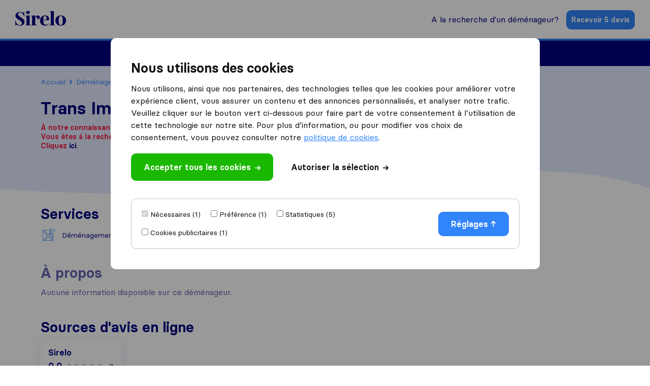

--- FILE ---
content_type: text/html; charset=UTF-8
request_url: https://sirelo.fr/demenageur/creteil/trans-immediat/
body_size: 15883
content:
<!DOCTYPE html><html lang="fr-FR"><head><meta charset='UTF-8' /><meta name='viewport' content='width=device-width, user-scalable=no' /><title>Déménageur Trans Immediat - Évaluez &amp;  Comparez</title><link rel="apple-touch-icon-precomposed" sizes="57x57" href="https://sirelo.fr/wp-content/themes/sirelo/images/v2/favicons/apple-touch-icon-57x57.png"/><link rel="apple-touch-icon-precomposed" sizes="114x114" href="https://sirelo.fr/wp-content/themes/sirelo/images/v2/favicons/apple-touch-icon-114x114.png"/><link rel="apple-touch-icon-precomposed" sizes="72x72" href="https://sirelo.fr/wp-content/themes/sirelo/images/v2/favicons/apple-touch-icon-72x72.png"/><link rel="apple-touch-icon-precomposed" sizes="144x144" href="https://sirelo.fr/wp-content/themes/sirelo/images/v2/favicons/apple-touch-icon-144x144.png"/><link rel="apple-touch-icon-precomposed" sizes="120x120" href="https://sirelo.fr/wp-content/themes/sirelo/images/v2/favicons/apple-touch-icon-120x120.png"/><link rel="apple-touch-icon-precomposed" sizes="152x152" href="https://sirelo.fr/wp-content/themes/sirelo/images/v2/favicons/apple-touch-icon-152x152.png"/><link rel="icon" type="image/png" href="https://sirelo.fr/wp-content/themes/sirelo/images/v2/favicons/favicon-32x32.png" sizes="32x32"/><link rel="icon" type="image/png" href="https://sirelo.fr/wp-content/themes/sirelo/images/v2/favicons/favicon-16x16.png" sizes="16x16"/><meta name="application-name" content="Sirelo"/><meta name="msapplication-TileColor" content="##00008"/><meta name="msapplication-TileImage" content="https://sirelo.fr/wp-content/themes/sirelo/images/v2/favicons/mstile-144x144.png"/> <script type="c83f1f06194ce8dac46ed92c-text/javascript">window.__cfRLUnblockHandlers = true;</script> <meta name='robots' content='index, follow, max-image-preview:large, max-snippet:-1, max-video-preview:-1' /><meta http-equiv="Content-Security-Policy" content="default-src 'self'; script-src 'self' 'unsafe-inline' *.googleapis.com *.google.com *.gstatic.com *.google-analytics.com *.googletagmanager.com *.doubleclick.net *.googleoptimize.com *.hotjar.com *.bing.com *.cloudfront.net *.cloudflareinsights.com *.loop11.com *.mxpnl.com *.fontawesome.com embed.typeform.com connect.facebook.net data:; connect-src 'self' *.triglobal.info *.googleapis.com *.google-analytics.com *.doubleclick.net *.google-analytics.com *.analytics.google.com https://analytics.google.com/g/collect https://www.google.com/pagead/landing *.googlesyndication.com www.google.com *.hotjar.com *.hotjar.io wss://*.hotjar.com *.bing.com bat.bing.net *.bugsnag.com *.loop11.com *.mixpanel.com *.fontawesome.com *.pro6pp.nl *.doubleclick.net api.typeform.com api.zerobounce.net graph.facebook.com *.facebook.com connect.facebook.net; style-src 'self' 'unsafe-inline' *.googleapis.com *.loop11.com *.googletagmanager.com *.google.com *.optimize.google.com embed.typeform.com; img-src 'self' *.google-analytics.com *.googleapis.com *.ggpht.com *.gstatic.com *.google.com *.google.nl *.google-analytics.com *.analytics.google.com *.doubleclick.net *.googletagmanager.com *.googlesyndication.com ade.googlesyndication.com *.img.youtube.com *.youtube.com *.ytimg.com *.bing.com bat.bing.net *.ams3.cdn.digitaloceanspaces.com www.facebook.com data:; font-src 'unsafe-inline' 'self' *.gstatic.com *.fontawesome.com *.hotjar.com data:; frame-src 'self' *.triglobal.info *.google.com *.googletagmanager.com *.hotjar.com *.spotify.com *.youtube.com *.doubleclick.net www.facebook.com form.typeform.com; "><meta name="description" content="Évaluez les avis laissés sur le profil du déménageur Trans Immediat à CRETEIL. Comparez avec 4 autres déménageurs et faites votre choix." /><link rel="canonical" href="https://sirelo.fr/demenageur/creteil/trans-immediat/" /><meta property="og:locale" content="fr_FR" /><meta property="og:type" content="article" /><meta property="og:title" content="Déménageur Trans Immediat - Évaluez &amp;  Comparez" /><meta property="og:description" content="Évaluez les avis laissés sur le profil du déménageur Trans Immediat à CRETEIL. Comparez avec 4 autres déménageurs et faites votre choix." /><meta property="og:url" content="https://sirelo.fr/demenageur/creteil/trans-immediat/" /><meta property="og:site_name" content="Sirelo.fr" /><meta property="article:publisher" content="https://www.facebook.com/SireloGlobal" /><meta property="article:modified_time" content="2023-06-22T10:33:32+00:00" /><meta name="twitter:card" content="summary_large_image" /><meta name="twitter:image" content="https://srl.ams3.cdn.digitaloceanspaces.com/logos/trans-immediat-creteil.PNG" /><meta name="twitter:site" content="@SireloFR" /> <script type="application/ld+json" class="yoast-schema-graph">{"@context":"https://schema.org","@graph":[{"@type":"WebPage","@id":"https://sirelo.fr/demenageur/creteil/trans-immediat/","url":"https://sirelo.fr/demenageur/creteil/trans-immediat/","name":"Déménageur Trans Immediat - Évaluez &  Comparez","isPartOf":{"@id":"https://sirelo.fr/#website"},"datePublished":"2016-08-17T14:14:03+00:00","description":"Évaluez les avis laissés sur le profil du déménageur Trans Immediat à CRETEIL. Comparez avec 4 autres déménageurs et faites votre choix. ","inLanguage":"fr-FR","potentialAction":[{"@type":"ReadAction","target":["https://sirelo.fr/demenageur/creteil/trans-immediat/"]}]},{"@type":"WebSite","@id":"https://sirelo.fr/#website","url":"https://sirelo.fr/","name":"Sirelo.fr","description":"","inLanguage":"fr-FR"}]}</script> <link rel='dns-prefetch' href='//kit.fontawesome.com' /><style id='wp-img-auto-sizes-contain-inline-css' type='text/css'>img:is([sizes=auto i],[sizes^="auto," i]){contain-intrinsic-size:3000px 1500px}
/*# sourceURL=wp-img-auto-sizes-contain-inline-css */</style><link rel='stylesheet' id='sc-core-css' href='https://sirelo.fr/wp-content/cache/autoptimize/css/autoptimize_single_576b6df0e18b9991333ad692a12bddbc.css' type='text/css' media='all' /><link rel='stylesheet' id='sr-cookie-popup-css' href='https://sirelo.fr/wp-content/cache/autoptimize/css/autoptimize_single_32c953d1f9b6897c8cd195b9d5abb776.css' type='text/css' media='all' /><link rel='stylesheet' id='sr-main-css' href='https://sirelo.fr/wp-content/cache/autoptimize/css/autoptimize_single_55b235e5ae28206ceea674ed31efba41.css' type='text/css' media='all' /><link rel='stylesheet' id='sv_main-css' href='https://sirelo.fr/wp-content/cache/autoptimize/css/autoptimize_single_f625c8949db067d162b7a9f6ee9310d7.css' type='text/css' media='all' /><link rel='stylesheet' id='plugin-splide-css' href='https://sirelo.fr/wp-content/mu-plugins/super-mover-new/assets/css/plugins/splide.min.css' type='text/css' media='all' /><link rel='stylesheet' id='sv_gallery-popup-css' href='https://sirelo.fr/wp-content/cache/autoptimize/css/autoptimize_single_f2fd11d2ce0df68d6c4c887e6341836c.css' type='text/css' media='all' /><link rel='stylesheet' id='sv_part-customer-css' href='https://sirelo.fr/wp-content/cache/autoptimize/css/autoptimize_single_695dd51342c4125adedc5ce4a42a1f08.css' type='text/css' media='all' /> <script type="c83f1f06194ce8dac46ed92c-text/javascript" id="jquery-core-js-extra">var jquery = {"template_url":"https://sirelo.fr/wp-content/themes/sirelo","customer_location":"https://sirelo.fr/demenageur/","form_location":"https://sirelo.fr/formulaire-de-demande/","country_page":""};
//# sourceURL=jquery-core-js-extra</script> <script type="c83f1f06194ce8dac46ed92c-text/javascript" src="https://sirelo.fr/wp-includes/js/jquery/jquery.min.js" id="jquery-core-js"></script> <script type="c83f1f06194ce8dac46ed92c-text/javascript" src="https://sirelo.fr/wp-content/mu-plugins/super-core/assets/js/cookies.js" id="sc-cookies-js"></script> <script type="c83f1f06194ce8dac46ed92c-text/javascript" crossorigin="anonymous" src="https://kit.fontawesome.com/35f754feb5.js" id="sc-font-awesome-js"></script> <script type="c83f1f06194ce8dac46ed92c-text/javascript" id="sr-cookie-popup-js-extra">var sr_cookie_data = {"template_url":"https://sirelo.fr/wp-content/themes/sirelo"};
//# sourceURL=sr-cookie-popup-js-extra</script> <script type="text/javascript" data-cfasync="false" src="https://sirelo.fr/wp-content/themes/sirelo/assets/js/modules/cookie-popup.js" id="sr-cookie-popup-js"></script> <link rel="preload" href="https://sirelo.fr/wp-content/themes/sirelo/assets/fonts/basier/basiercircle-regular-webfont.woff2" as="font" type="font/woff2" crossorigin><link rel="preload" href="https://sirelo.fr/wp-content/themes/sirelo/assets/fonts/basier/basiercircle-semibold-webfont.woff2" as="font" type="font/woff2" crossorigin> <script data-noptimize data-cfasync='false'>var $cookieName = 'cookieaccepted';
			var $consentCookieExists = false;
			var $consentCookieData = '';

			function consentCookieExists() {

				return ( document.cookie.indexOf( $cookieName + '=' ) >= 0 );
			}

			function consentReadCookie() {

				var $ca = document.cookie.split( ';' );
				for( var i = 0; i < $ca.length; i ++ ) {
					var c = $ca[i];
					while( c.charAt( 0 ) == ' ' ) c = c.substring( 1, c.length );
					if( c.indexOf( $cookieName + '=' ) == 0 ) {
						try {
							return JSON.parse( c.substring( ( $cookieName + '=' ).length, c.length ) );
						} catch (e) {
							return false;
						}
					}
				}
				return false;
			}

			function consentLoadScript( $content ) {

				var $script = document.createElement( 'script' );
				$script.innerHTML = $content;
				document.head.append( $script );
			}

			if( consentCookieExists() ) {

				$consentCookieData = consentReadCookie();
				$consentCookieExists = ( $consentCookieData )
			}</script>  <script data-noptimize data-cfasync="false">(function(w,d,s,l,i){w[l]=w[l]||[];w[l].push({'gtm.start':
					new Date().getTime(),event:'gtm.js'});var f=d.getElementsByTagName(s)[0],
				j=d.createElement(s),dl=l!='dataLayer'?'&l='+l:'';j.async=true;j.src=
				'https://www.googletagmanager.com/gtm.js?id='+i+dl;f.parentNode.insertBefore(j,f);
			})(window,document,'script','dataLayer','GTM-KPBVT6N8');</script>  <script data-noptimize cfasync='false' type="c83f1f06194ce8dac46ed92c-text/javascript">var $hotjarLoaded = false;

			function consentLoadHotjar() {

				if( $hotjarLoaded )
					return false;

				$hotjarLoaded = true;
				consentLoadScript( "(function(h,o,t,j,a,r){h.hj=h.hj||function(){(h.hj.q=h.hj.q||[]).push(arguments)};h._hjSettings={hjid:842549,hjsv:5};a=o.getElementsByTagName('head')[0];r=o.createElement('script');r.async=1;r.src=t+h._hjSettings.hjid+j+h._hjSettings.hjsv;a.appendChild(r);})(window,document,'//static.hotjar.com/c/hotjar-','.js?sv=');" );
			}

			// If cookie exists already
			if( $consentCookieExists ) {

				// Check for statistics and marketing
				if( $consentCookieData.statistics && $consentCookieData.advertising ) {

					// Load hotjar
					consentLoadHotjar();
				}
			}</script> <style id='global-styles-inline-css' type='text/css'>:root{--wp--preset--aspect-ratio--square: 1;--wp--preset--aspect-ratio--4-3: 4/3;--wp--preset--aspect-ratio--3-4: 3/4;--wp--preset--aspect-ratio--3-2: 3/2;--wp--preset--aspect-ratio--2-3: 2/3;--wp--preset--aspect-ratio--16-9: 16/9;--wp--preset--aspect-ratio--9-16: 9/16;--wp--preset--color--black: #000000;--wp--preset--color--cyan-bluish-gray: #abb8c3;--wp--preset--color--white: #ffffff;--wp--preset--color--pale-pink: #f78da7;--wp--preset--color--vivid-red: #cf2e2e;--wp--preset--color--luminous-vivid-orange: #ff6900;--wp--preset--color--luminous-vivid-amber: #fcb900;--wp--preset--color--light-green-cyan: #7bdcb5;--wp--preset--color--vivid-green-cyan: #00d084;--wp--preset--color--pale-cyan-blue: #8ed1fc;--wp--preset--color--vivid-cyan-blue: #0693e3;--wp--preset--color--vivid-purple: #9b51e0;--wp--preset--gradient--vivid-cyan-blue-to-vivid-purple: linear-gradient(135deg,rgb(6,147,227) 0%,rgb(155,81,224) 100%);--wp--preset--gradient--light-green-cyan-to-vivid-green-cyan: linear-gradient(135deg,rgb(122,220,180) 0%,rgb(0,208,130) 100%);--wp--preset--gradient--luminous-vivid-amber-to-luminous-vivid-orange: linear-gradient(135deg,rgb(252,185,0) 0%,rgb(255,105,0) 100%);--wp--preset--gradient--luminous-vivid-orange-to-vivid-red: linear-gradient(135deg,rgb(255,105,0) 0%,rgb(207,46,46) 100%);--wp--preset--gradient--very-light-gray-to-cyan-bluish-gray: linear-gradient(135deg,rgb(238,238,238) 0%,rgb(169,184,195) 100%);--wp--preset--gradient--cool-to-warm-spectrum: linear-gradient(135deg,rgb(74,234,220) 0%,rgb(151,120,209) 20%,rgb(207,42,186) 40%,rgb(238,44,130) 60%,rgb(251,105,98) 80%,rgb(254,248,76) 100%);--wp--preset--gradient--blush-light-purple: linear-gradient(135deg,rgb(255,206,236) 0%,rgb(152,150,240) 100%);--wp--preset--gradient--blush-bordeaux: linear-gradient(135deg,rgb(254,205,165) 0%,rgb(254,45,45) 50%,rgb(107,0,62) 100%);--wp--preset--gradient--luminous-dusk: linear-gradient(135deg,rgb(255,203,112) 0%,rgb(199,81,192) 50%,rgb(65,88,208) 100%);--wp--preset--gradient--pale-ocean: linear-gradient(135deg,rgb(255,245,203) 0%,rgb(182,227,212) 50%,rgb(51,167,181) 100%);--wp--preset--gradient--electric-grass: linear-gradient(135deg,rgb(202,248,128) 0%,rgb(113,206,126) 100%);--wp--preset--gradient--midnight: linear-gradient(135deg,rgb(2,3,129) 0%,rgb(40,116,252) 100%);--wp--preset--font-size--small: 13px;--wp--preset--font-size--medium: 20px;--wp--preset--font-size--large: 36px;--wp--preset--font-size--x-large: 42px;--wp--preset--spacing--20: 0.44rem;--wp--preset--spacing--30: 0.67rem;--wp--preset--spacing--40: 1rem;--wp--preset--spacing--50: 1.5rem;--wp--preset--spacing--60: 2.25rem;--wp--preset--spacing--70: 3.38rem;--wp--preset--spacing--80: 5.06rem;--wp--preset--shadow--natural: 6px 6px 9px rgba(0, 0, 0, 0.2);--wp--preset--shadow--deep: 12px 12px 50px rgba(0, 0, 0, 0.4);--wp--preset--shadow--sharp: 6px 6px 0px rgba(0, 0, 0, 0.2);--wp--preset--shadow--outlined: 6px 6px 0px -3px rgb(255, 255, 255), 6px 6px rgb(0, 0, 0);--wp--preset--shadow--crisp: 6px 6px 0px rgb(0, 0, 0);}:where(.is-layout-flex){gap: 0.5em;}:where(.is-layout-grid){gap: 0.5em;}body .is-layout-flex{display: flex;}.is-layout-flex{flex-wrap: wrap;align-items: center;}.is-layout-flex > :is(*, div){margin: 0;}body .is-layout-grid{display: grid;}.is-layout-grid > :is(*, div){margin: 0;}:where(.wp-block-columns.is-layout-flex){gap: 2em;}:where(.wp-block-columns.is-layout-grid){gap: 2em;}:where(.wp-block-post-template.is-layout-flex){gap: 1.25em;}:where(.wp-block-post-template.is-layout-grid){gap: 1.25em;}.has-black-color{color: var(--wp--preset--color--black) !important;}.has-cyan-bluish-gray-color{color: var(--wp--preset--color--cyan-bluish-gray) !important;}.has-white-color{color: var(--wp--preset--color--white) !important;}.has-pale-pink-color{color: var(--wp--preset--color--pale-pink) !important;}.has-vivid-red-color{color: var(--wp--preset--color--vivid-red) !important;}.has-luminous-vivid-orange-color{color: var(--wp--preset--color--luminous-vivid-orange) !important;}.has-luminous-vivid-amber-color{color: var(--wp--preset--color--luminous-vivid-amber) !important;}.has-light-green-cyan-color{color: var(--wp--preset--color--light-green-cyan) !important;}.has-vivid-green-cyan-color{color: var(--wp--preset--color--vivid-green-cyan) !important;}.has-pale-cyan-blue-color{color: var(--wp--preset--color--pale-cyan-blue) !important;}.has-vivid-cyan-blue-color{color: var(--wp--preset--color--vivid-cyan-blue) !important;}.has-vivid-purple-color{color: var(--wp--preset--color--vivid-purple) !important;}.has-black-background-color{background-color: var(--wp--preset--color--black) !important;}.has-cyan-bluish-gray-background-color{background-color: var(--wp--preset--color--cyan-bluish-gray) !important;}.has-white-background-color{background-color: var(--wp--preset--color--white) !important;}.has-pale-pink-background-color{background-color: var(--wp--preset--color--pale-pink) !important;}.has-vivid-red-background-color{background-color: var(--wp--preset--color--vivid-red) !important;}.has-luminous-vivid-orange-background-color{background-color: var(--wp--preset--color--luminous-vivid-orange) !important;}.has-luminous-vivid-amber-background-color{background-color: var(--wp--preset--color--luminous-vivid-amber) !important;}.has-light-green-cyan-background-color{background-color: var(--wp--preset--color--light-green-cyan) !important;}.has-vivid-green-cyan-background-color{background-color: var(--wp--preset--color--vivid-green-cyan) !important;}.has-pale-cyan-blue-background-color{background-color: var(--wp--preset--color--pale-cyan-blue) !important;}.has-vivid-cyan-blue-background-color{background-color: var(--wp--preset--color--vivid-cyan-blue) !important;}.has-vivid-purple-background-color{background-color: var(--wp--preset--color--vivid-purple) !important;}.has-black-border-color{border-color: var(--wp--preset--color--black) !important;}.has-cyan-bluish-gray-border-color{border-color: var(--wp--preset--color--cyan-bluish-gray) !important;}.has-white-border-color{border-color: var(--wp--preset--color--white) !important;}.has-pale-pink-border-color{border-color: var(--wp--preset--color--pale-pink) !important;}.has-vivid-red-border-color{border-color: var(--wp--preset--color--vivid-red) !important;}.has-luminous-vivid-orange-border-color{border-color: var(--wp--preset--color--luminous-vivid-orange) !important;}.has-luminous-vivid-amber-border-color{border-color: var(--wp--preset--color--luminous-vivid-amber) !important;}.has-light-green-cyan-border-color{border-color: var(--wp--preset--color--light-green-cyan) !important;}.has-vivid-green-cyan-border-color{border-color: var(--wp--preset--color--vivid-green-cyan) !important;}.has-pale-cyan-blue-border-color{border-color: var(--wp--preset--color--pale-cyan-blue) !important;}.has-vivid-cyan-blue-border-color{border-color: var(--wp--preset--color--vivid-cyan-blue) !important;}.has-vivid-purple-border-color{border-color: var(--wp--preset--color--vivid-purple) !important;}.has-vivid-cyan-blue-to-vivid-purple-gradient-background{background: var(--wp--preset--gradient--vivid-cyan-blue-to-vivid-purple) !important;}.has-light-green-cyan-to-vivid-green-cyan-gradient-background{background: var(--wp--preset--gradient--light-green-cyan-to-vivid-green-cyan) !important;}.has-luminous-vivid-amber-to-luminous-vivid-orange-gradient-background{background: var(--wp--preset--gradient--luminous-vivid-amber-to-luminous-vivid-orange) !important;}.has-luminous-vivid-orange-to-vivid-red-gradient-background{background: var(--wp--preset--gradient--luminous-vivid-orange-to-vivid-red) !important;}.has-very-light-gray-to-cyan-bluish-gray-gradient-background{background: var(--wp--preset--gradient--very-light-gray-to-cyan-bluish-gray) !important;}.has-cool-to-warm-spectrum-gradient-background{background: var(--wp--preset--gradient--cool-to-warm-spectrum) !important;}.has-blush-light-purple-gradient-background{background: var(--wp--preset--gradient--blush-light-purple) !important;}.has-blush-bordeaux-gradient-background{background: var(--wp--preset--gradient--blush-bordeaux) !important;}.has-luminous-dusk-gradient-background{background: var(--wp--preset--gradient--luminous-dusk) !important;}.has-pale-ocean-gradient-background{background: var(--wp--preset--gradient--pale-ocean) !important;}.has-electric-grass-gradient-background{background: var(--wp--preset--gradient--electric-grass) !important;}.has-midnight-gradient-background{background: var(--wp--preset--gradient--midnight) !important;}.has-small-font-size{font-size: var(--wp--preset--font-size--small) !important;}.has-medium-font-size{font-size: var(--wp--preset--font-size--medium) !important;}.has-large-font-size{font-size: var(--wp--preset--font-size--large) !important;}.has-x-large-font-size{font-size: var(--wp--preset--font-size--x-large) !important;}
/*# sourceURL=global-styles-inline-css */</style></head><body class='wp-singular page-template page-template-customers page-template-customers-php page page-id-4064 wp-theme-sirelo'> <noscript><iframe src="https://www.googletagmanager.com/ns.html?id=GTM-KPBVT6N8" height="0" width="0" style="display:none;visibility:hidden"></iframe></noscript><div class='sr-header sr-header-default'><div class='sr-header-fixed'><div class='sr-header-row sr-header-row-top'><div class='sr-header-container'><div class='sr-header-content'> <a id='tr-57' href='https://sirelo.fr' class='sr-block-logo'> <svg width="144" height="42" viewBox="0 0 144 42" xmlns="http://www.w3.org/2000/svg"> <path d="M16.5664 18.6911C11.0256 15.4476 8.05932 13.1387 8.05932 9.4555C8.05932 6.37696 10.298 4.45288 13.6001 4.45288C18.4693 4.45288 22.7228 8.57591 24.9056 15.5576H25.857C25.6891 12.7539 25.6331 8.68586 25.6331 3.29843H24.7936L22.6669 5.82723C19.8685 3.90314 16.7343 2.96858 13.2083 2.96858C9.85028 2.96858 6.93997 3.90314 4.42143 5.71728C1.9029 7.53141 0.67161 10.1152 0.67161 13.4136C0.391773 16.3822 2.18273 19.0209 3.69386 20.6702C4.1416 21.1649 4.81321 21.7696 5.76465 22.4843L7.89142 23.9686L10.2421 25.3979C16.0067 28.9162 18.8051 31.2801 18.8051 35.0183C18.8051 38.3168 16.3985 40.5157 12.7606 40.5157C7.38771 40.5157 3.02225 36.2827 1.00742 27.7068H0C0.167902 30.7853 0.22387 35.4581 0.22387 41.6702H1.11935L3.30208 39.0314C6.49223 41.0105 9.79432 42 13.3203 42C16.7903 42 19.8125 41.0654 22.443 39.1414C25.0735 37.2173 26.3607 34.5236 26.3607 30.9503C26.3607 27.8717 25.4093 25.3979 23.1146 23.3639C21.9393 22.3194 20.9878 21.4948 20.2043 21C19.4207 20.4503 18.1894 19.6806 16.5664 18.6911Z"
 /> <path d="M30.6958 4.45288C30.6958 7.09162 32.8785 8.90576 36.0687 8.90576C39.2588 8.90576 41.3856 7.09162 41.3856 4.45288C41.3856 1.75916 39.2588 0 36.0687 0C32.7666 0 30.6958 1.75916 30.6958 4.45288ZM31.9831 38.0969C31.9831 39.6361 31.4234 39.966 29.0168 40.1309V41.1754H43.6803V40.1309C41.2737 39.966 40.714 39.6361 40.714 38.0969V12.8639L29.0168 13.6885V14.733C31.2555 14.8979 31.9831 15.2827 31.9831 16.6571V38.0969Z"
 /> <path d="M64.1992 12.8639C60.2255 12.8639 57.2592 15.7225 56.1399 20.2853L56.4197 12.8639L44.8904 13.6885V14.733C47.1291 14.8979 47.8567 15.2827 47.8567 16.6571V38.0969C47.8567 39.6361 47.297 39.966 44.8904 40.1309V41.1754H61.9045V40.1309C57.707 39.966 56.5876 39.5812 56.5876 38.0969V26.3325C56.5876 20.3403 58.0987 17.5916 60.3374 17.5916C62.2403 17.5916 63.1918 19.6806 63.1918 23.8037C64.8708 23.8037 66.3819 23.3639 67.7811 22.4293C69.1803 21.4948 69.8519 20.0654 69.8519 18.0864C69.8519 14.788 67.5572 12.8639 64.1992 12.8639Z"
 /> <path d="M87.1855 39.5812C82.0924 39.5812 79.7978 35.623 79.5739 26.3874H95.3567C95.8045 25.3979 96.0283 24.1885 96.0283 22.8141C96.0283 19.6806 94.965 17.2618 92.7822 15.5026C90.5995 13.7435 87.913 12.8639 84.611 12.8639C80.4694 12.8639 77.0554 14.2382 74.3689 16.9869C71.6825 19.6806 70.3392 23.2539 70.3392 27.6518C70.3392 31.9948 71.6825 35.4581 74.3129 38.0969C76.9994 40.6806 80.4134 42 84.555 42C89.648 42 93.7896 39.801 95.9724 35.8979L95.0769 35.1832C93.0621 38.0969 90.4316 39.5812 87.1855 39.5812ZM84.4431 14.4031C87.3534 14.4031 88.6406 17.4267 88.6406 21.2199C88.6406 24.0785 88.025 24.9581 86.0102 24.9581H79.5739C79.5739 17.9215 81.1969 14.4031 84.4431 14.4031Z"
 /> <path d="M100.694 38.0969C100.694 39.6361 100.135 39.966 97.7282 40.1309V41.1754H112.392V40.1309C109.985 39.966 109.369 39.5812 109.369 38.0969V0.494764L97.7282 1.31937V2.36387C99.9669 2.5288 100.694 2.91361 100.694 4.28796V38.0969Z"
 /> <path d="M139.746 38.0419C142.601 35.3482 144 31.8298 144 27.377C144 22.9241 142.601 19.4058 139.746 16.822C136.948 14.1832 133.366 12.8639 129.001 12.8639C124.635 12.8639 121.053 14.1832 118.199 16.822C115.401 19.4058 114.001 22.9241 114.001 27.377C114.001 31.8298 115.401 35.3482 118.199 38.0419C121.053 40.6806 124.635 42 129.001 42C133.366 42 136.948 40.6806 139.746 38.0419ZM124.523 37.2723C123.628 35.1283 123.18 31.8298 123.18 27.377C123.18 22.9241 123.628 19.6806 124.523 17.5916C125.419 15.4476 126.93 14.4031 129.001 14.4031C131.072 14.4031 132.583 15.4476 133.478 17.5916C134.374 19.6806 134.821 22.9241 134.821 27.377C134.821 31.8298 134.374 35.1283 133.478 37.2723C132.583 39.4162 131.072 40.4607 129.001 40.4607C126.93 40.4607 125.419 39.4162 124.523 37.2723Z"
 /> </svg> </a><div class='sr-block-right'><div class='sr-find-movers'> <a id='tr-58' href='https://sirelo.fr/demenageur/'>A la recherche d'un <stonrg>déménageur?</strong></a></div><div class='sr-get-quotes'> <a id='tr-59' rel='nofollow' data-gafour='{"label":"Nav CTA","location_id":"top bar"}' href='https://sirelo.fr/formulaire-de-demande/?customer=creteil/trans-immediat/'>Recevoir 5 devis</a></div><div id='dl-menu' class='hamburger-menu  dl-menuwrapper'> <button id='tr-60' class='dl-trigger'><div class='icon-left'></div><div class='icon-right'></div> </button><ul class='dl-menu'><li> <a href='#'>Déménager en France<img alt='' src='https://sirelo.fr/wp-content/themes/sirelo/images/v2/icon-arrow-right-dark-blue.png' /></a><ul class='dl-submenu'><li class='dl-back'><a class='dl-back-link' href='#'><img src='https://sirelo.fr/wp-content/themes/sirelo/images/v2/icon-arrow-left-blue.png' />Back</a></li><li class='dl-submenu-title'> <a href='#'>Tarifs et guides</a></li><li> <a class='' href='https://sirelo.fr/service-demenagement/tarif-demenagement/'>Prix déménagement</a></li><li> <a class='' href='https://sirelo.fr/astuce-demenagement/demenagement-pas-cher/'>Déménagement pas cher</a></li><li> <a class='' href='https://sirelo.fr/service-demenagement/demenagement-meuble/'>Déménagement meubles</a></li><li> <a class='grouping-item' href='https://sirelo.fr/service-demenagement/'>Services déménagement</a></li></ul></li><li> <a href='#'>International<img alt='' src='https://sirelo.fr/wp-content/themes/sirelo/images/v2/icon-arrow-right-dark-blue.png' /></a><ul class='dl-submenu'><li class='dl-back'><a class='dl-back-link' href='#'><img src='https://sirelo.fr/wp-content/themes/sirelo/images/v2/icon-arrow-left-blue.png' />Back</a></li><li class='dl-submenu-title'> <a href='#'>Tarifs et guides</a></li><li> <a class='' href='https://sirelo.fr/demenagement-international/'>Meilleurs déménageurs internationaux</a></li><li> <a class='' href='https://sirelo.fr/demenagement-international/prix-demenagement-international/'>Prix déménagement international</a></li><li> <a class='' href='https://sirelo.fr/demenagement-international/europe-demenagement/'>Déménagement Europe</a></li><li> <a class='grouping-item' href='https://sirelo.fr/demenager-a-etranger/'>Déménager a l'étranger</a></li></ul></li><li> <a href='#'>Déménagement maritime<img alt='' src='https://sirelo.fr/wp-content/themes/sirelo/images/v2/icon-arrow-right-dark-blue.png' /></a><ul class='dl-submenu'><li class='dl-back'><a class='dl-back-link' href='#'><img src='https://sirelo.fr/wp-content/themes/sirelo/images/v2/icon-arrow-left-blue.png' />Back</a></li><li class='dl-submenu-title'> <a href='#'>Tarifs et guides</a></li><li> <a class='' href='https://sirelo.fr/demenagement-par-container/'>Tarifs container déménagement</a></li><li> <a class='' href='https://sirelo.fr/demenagement-par-container/container-france-canada/'>Transport container France Canada</a></li><li> <a class='' href='https://sirelo.fr/demenagement-par-container/transport-voiture-international/'>Déménagement véhicule</a></li><li> <a class='grouping-item' href='https://sirelo.fr/devis-demenagement/'>Devis déménagement maritime</a></li></ul></li><li> <a href='#'>Services<img alt='' src='https://sirelo.fr/wp-content/themes/sirelo/images/v2/icon-arrow-right-dark-blue.png' /></a><ul class='dl-submenu'><li class='dl-back'><a class='dl-back-link' href='#'><img src='https://sirelo.fr/wp-content/themes/sirelo/images/v2/icon-arrow-left-blue.png' />Back</a></li><li class='dl-submenu-title'> <a href='#'>Outils et astuces</a></li><li> <a class='' href='https://sirelo.fr/devis-demenagement/'>Devis déménagement en ligne</a></li><li> <a class='' href='https://sirelo.fr/calculateur-volume-demenagement/'>Calculateur volume déménagement</a></li><li> <a class='' href='https://sirelo.fr/services-relocation/'>Services de relocation</a></li><li> <a class='grouping-item' href='https://sirelo.fr/sirelo-assistant/'>Assistant Sirelo</a></li></ul></li><li> <a href='#'>Trouver un déménageur<img alt='' src='https://sirelo.fr/wp-content/themes/sirelo/images/v2/icon-arrow-right-dark-blue.png' /></a><ul class='dl-submenu'><li class='dl-back'><a class='dl-back-link' href='#'><img src='https://sirelo.fr/wp-content/themes/sirelo/images/v2/icon-arrow-left-blue.png' />Back</a></li><li class='dl-submenu-title'> <a href='#'>Destinations populaires</a></li><li> <a class='' href='https://sirelo.fr/demenageur/paris/'>Déménageurs Paris</a></li><li> <a class='' href='https://sirelo.fr/demenageur/marseille/'>Déménageurs Marseille</a></li><li> <a class='' href='https://sirelo.fr/demenageur/lyon/'>Déménageurs Lyon</a></li><li> <a class='' href='https://sirelo.fr/pour-les-demenageurs/'>Espace déménageurs</a></li><li> <a class='grouping-item' href='https://sirelo.fr/demenageur/'>Meilleurs déménageurs en France</a></li></ul></li></ul></div></div></div></div></div><div class='sr-header-row sr-header-row-bottom'><div class='sr-header-container'><div class='sr-header-content'><div class='sr-block-extensive-menu'><div class='menu-items'><div class='menu-item single-column-sub'><div class='menu-item-title'>Déménager en France<img alt='' class='menu-item-image-inactive' src='https://sirelo.fr/wp-content/themes/sirelo/images/v2/icon-arrow-down-white.png' /><img alt='' class='menu-item-image-active' src='https://sirelo.fr/wp-content/themes/sirelo/images/v2/icon-arrow-down-blue.png' /></div><div class='sub-menu col-1'><div class='sub-menu-content'><div class='column'><div class='column-title'>Tarifs et guides</div><div class='sub-menu-items'><div class='sub-menu-item'> <a href='https://sirelo.fr/service-demenagement/tarif-demenagement/' class='sub-menu-item-title'> Prix déménagement </a></div><div class='sub-menu-item'> <a href='https://sirelo.fr/astuce-demenagement/demenagement-pas-cher/' class='sub-menu-item-title'> Déménagement pas cher </a></div><div class='sub-menu-item'> <a href='https://sirelo.fr/service-demenagement/demenagement-meuble/' class='sub-menu-item-title'> Déménagement meubles </a></div><div class='sub-menu-item sub-menu-item-grouping'> <a href='https://sirelo.fr/service-demenagement/' class='sub-menu-item-title'> <span>Services déménagement</span><svg width="10" height="17" viewBox="0 0 10 17" xmlns="http://www.w3.org/2000/svg"> <path d="M1.14081e-05 14.9764C-0.00266457 15.7928 0.465641 16.5307 1.18614 16.8451C1.90598 17.1588 2.73621 16.9872 3.28874 16.4103L9.43485 9.97051C9.79811 9.59034 10.0015 9.07435 9.99881 8.53666V8.47014C10.0175 7.91284 9.81351 7.37304 9.43687 6.97888L3.28682 0.555189C2.52951 -0.198842 1.33528 -0.182747 0.596109 0.590895C-0.142462 1.36523 -0.157174 2.61425 0.563997 3.40682L5.41022 8.47927L0.563997 13.5517C0.202735 13.9291 2.83944e-05 14.4423 2.83944e-05 14.9765L1.14081e-05 14.9764Z"
 /> </svg> </a></div></div></div></div></div></div><div class='menu-item single-column-sub'><div class='menu-item-title'>International<img alt='' class='menu-item-image-inactive' src='https://sirelo.fr/wp-content/themes/sirelo/images/v2/icon-arrow-down-white.png' /><img alt='' class='menu-item-image-active' src='https://sirelo.fr/wp-content/themes/sirelo/images/v2/icon-arrow-down-blue.png' /></div><div class='sub-menu col-1'><div class='sub-menu-content'><div class='column'><div class='column-title'>Tarifs et guides</div><div class='sub-menu-items'><div class='sub-menu-item'> <a href='https://sirelo.fr/demenagement-international/' class='sub-menu-item-title'> Meilleurs déménageurs internationaux </a></div><div class='sub-menu-item'> <a href='https://sirelo.fr/demenagement-international/prix-demenagement-international/' class='sub-menu-item-title'> Prix déménagement international </a></div><div class='sub-menu-item'> <a href='https://sirelo.fr/demenagement-international/europe-demenagement/' class='sub-menu-item-title'> Déménagement Europe </a></div><div class='sub-menu-item sub-menu-item-grouping'> <a href='https://sirelo.fr/demenager-a-etranger/' class='sub-menu-item-title'> <span>Déménager a l'étranger</span><svg width="10" height="17" viewBox="0 0 10 17" xmlns="http://www.w3.org/2000/svg"> <path d="M1.14081e-05 14.9764C-0.00266457 15.7928 0.465641 16.5307 1.18614 16.8451C1.90598 17.1588 2.73621 16.9872 3.28874 16.4103L9.43485 9.97051C9.79811 9.59034 10.0015 9.07435 9.99881 8.53666V8.47014C10.0175 7.91284 9.81351 7.37304 9.43687 6.97888L3.28682 0.555189C2.52951 -0.198842 1.33528 -0.182747 0.596109 0.590895C-0.142462 1.36523 -0.157174 2.61425 0.563997 3.40682L5.41022 8.47927L0.563997 13.5517C0.202735 13.9291 2.83944e-05 14.4423 2.83944e-05 14.9765L1.14081e-05 14.9764Z"
 /> </svg> </a></div></div></div></div></div></div><div class='menu-item single-column-sub'><div class='menu-item-title'>Déménagement maritime<img alt='' class='menu-item-image-inactive' src='https://sirelo.fr/wp-content/themes/sirelo/images/v2/icon-arrow-down-white.png' /><img alt='' class='menu-item-image-active' src='https://sirelo.fr/wp-content/themes/sirelo/images/v2/icon-arrow-down-blue.png' /></div><div class='sub-menu col-1'><div class='sub-menu-content'><div class='column'><div class='column-title'>Tarifs et guides</div><div class='sub-menu-items'><div class='sub-menu-item'> <a href='https://sirelo.fr/demenagement-par-container/' class='sub-menu-item-title'> Tarifs container déménagement </a></div><div class='sub-menu-item'> <a href='https://sirelo.fr/demenagement-par-container/container-france-canada/' class='sub-menu-item-title'> Transport container France Canada </a></div><div class='sub-menu-item'> <a href='https://sirelo.fr/demenagement-par-container/transport-voiture-international/' class='sub-menu-item-title'> Déménagement véhicule </a></div><div class='sub-menu-item sub-menu-item-grouping'> <a href='https://sirelo.fr/devis-demenagement/' class='sub-menu-item-title'> <span>Devis déménagement maritime</span><svg width="10" height="17" viewBox="0 0 10 17" xmlns="http://www.w3.org/2000/svg"> <path d="M1.14081e-05 14.9764C-0.00266457 15.7928 0.465641 16.5307 1.18614 16.8451C1.90598 17.1588 2.73621 16.9872 3.28874 16.4103L9.43485 9.97051C9.79811 9.59034 10.0015 9.07435 9.99881 8.53666V8.47014C10.0175 7.91284 9.81351 7.37304 9.43687 6.97888L3.28682 0.555189C2.52951 -0.198842 1.33528 -0.182747 0.596109 0.590895C-0.142462 1.36523 -0.157174 2.61425 0.563997 3.40682L5.41022 8.47927L0.563997 13.5517C0.202735 13.9291 2.83944e-05 14.4423 2.83944e-05 14.9765L1.14081e-05 14.9764Z"
 /> </svg> </a></div></div></div></div></div></div><div class='menu-item single-column-sub'><div class='menu-item-title'>Services<img alt='' class='menu-item-image-inactive' src='https://sirelo.fr/wp-content/themes/sirelo/images/v2/icon-arrow-down-white.png' /><img alt='' class='menu-item-image-active' src='https://sirelo.fr/wp-content/themes/sirelo/images/v2/icon-arrow-down-blue.png' /></div><div class='sub-menu col-1'><div class='sub-menu-content'><div class='column'><div class='column-title'>Outils et astuces</div><div class='sub-menu-items'><div class='sub-menu-item'> <a href='https://sirelo.fr/devis-demenagement/' class='sub-menu-item-title'> Devis déménagement en ligne </a></div><div class='sub-menu-item'> <a href='https://sirelo.fr/calculateur-volume-demenagement/' class='sub-menu-item-title'> Calculateur volume déménagement </a></div><div class='sub-menu-item'> <a href='https://sirelo.fr/services-relocation/' class='sub-menu-item-title'> Services de relocation </a></div><div class='sub-menu-item sub-menu-item-grouping'> <a href='https://sirelo.fr/sirelo-assistant/' class='sub-menu-item-title'> <span>Assistant Sirelo</span><svg width="10" height="17" viewBox="0 0 10 17" xmlns="http://www.w3.org/2000/svg"> <path d="M1.14081e-05 14.9764C-0.00266457 15.7928 0.465641 16.5307 1.18614 16.8451C1.90598 17.1588 2.73621 16.9872 3.28874 16.4103L9.43485 9.97051C9.79811 9.59034 10.0015 9.07435 9.99881 8.53666V8.47014C10.0175 7.91284 9.81351 7.37304 9.43687 6.97888L3.28682 0.555189C2.52951 -0.198842 1.33528 -0.182747 0.596109 0.590895C-0.142462 1.36523 -0.157174 2.61425 0.563997 3.40682L5.41022 8.47927L0.563997 13.5517C0.202735 13.9291 2.83944e-05 14.4423 2.83944e-05 14.9765L1.14081e-05 14.9764Z"
 /> </svg> </a></div></div></div></div></div></div><div class='menu-item single-column-sub'><div class='menu-item-title'>Trouver un déménageur<img alt='' class='menu-item-image-inactive' src='https://sirelo.fr/wp-content/themes/sirelo/images/v2/icon-arrow-down-white.png' /><img alt='' class='menu-item-image-active' src='https://sirelo.fr/wp-content/themes/sirelo/images/v2/icon-arrow-down-blue.png' /></div><div class='sub-menu col-1'><div class='sub-menu-content'><div class='column'><div class='column-title'>Destinations populaires</div><div class='sub-menu-items'><div class='sub-menu-item'> <a href='https://sirelo.fr/demenageur/paris/' class='sub-menu-item-title'> Déménageurs Paris </a></div><div class='sub-menu-item'> <a href='https://sirelo.fr/demenageur/marseille/' class='sub-menu-item-title'> Déménageurs Marseille </a></div><div class='sub-menu-item'> <a href='https://sirelo.fr/demenageur/lyon/' class='sub-menu-item-title'> Déménageurs Lyon </a></div><div class='sub-menu-item'> <a href='https://sirelo.fr/pour-les-demenageurs/' class='sub-menu-item-title'> Espace déménageurs </a></div><div class='sub-menu-item sub-menu-item-grouping'> <a href='https://sirelo.fr/demenageur/' class='sub-menu-item-title'> <span>Meilleurs déménageurs en France</span><svg width="10" height="17" viewBox="0 0 10 17" xmlns="http://www.w3.org/2000/svg"> <path d="M1.14081e-05 14.9764C-0.00266457 15.7928 0.465641 16.5307 1.18614 16.8451C1.90598 17.1588 2.73621 16.9872 3.28874 16.4103L9.43485 9.97051C9.79811 9.59034 10.0015 9.07435 9.99881 8.53666V8.47014C10.0175 7.91284 9.81351 7.37304 9.43687 6.97888L3.28682 0.555189C2.52951 -0.198842 1.33528 -0.182747 0.596109 0.590895C-0.142462 1.36523 -0.157174 2.61425 0.563997 3.40682L5.41022 8.47927L0.563997 13.5517C0.202735 13.9291 2.83944e-05 14.4423 2.83944e-05 14.9765L1.14081e-05 14.9764Z"
 /> </svg> </a></div></div></div></div></div></div></div></div></div></div></div></div></div><div class='sv-main sv-not-operational' itemscope itemprop='MovingCompany' itemid='#MovingCompany' itemtype='http://schema.org/MovingCompany' data-id='26729'><div class='sv-row sv-row-opening-customer'><div class='sv-row-background '> <svg preserveAspectRatio='none' width="1440" height="50" viewBox="0 0 1440 50" xmlns="http://www.w3.org/2000/svg"><path d="M1440 39.87c-110.622-43.586-297.637-51.436-561.045-23.55C632.183 38.773 445.49 50 318.873 50 192.256 50 85.966 46.623 0 39.87V0h1440c.154 26.88.154 40.17 0 39.87z" fill="#E5ECFF" fill-rule="evenodd"/></svg></div><div class='sv-row-container'><div class='sv-row-content'><div class='sv-main-ribbon'> <img src='https://sirelo.fr/wp-content/mu-plugins/super-mover-new/images/icon-happy-mover-white.png' alt='' /></div><div class='sv-breadcrumbs'><ul id="breadcrumbs" itemscope itemtype="http://schema.org/BreadcrumbList"><li itemprop="itemListElement" itemscope itemtype="http://schema.org/ListItem"><a itemprop="item" href="https://sirelo.fr"><span itemprop="name">Accueil</span></a><meta itemprop="position" content="1" /></li><li class="bc-separator"><img src="https://sirelo.fr/wp-content/mu-plugins/super-mover-new/images/icon-chevron-right-blue.png"/></li><li itemprop="itemListElement" itemscope itemtype="http://schema.org/ListItem"><a itemprop="item" href="https://sirelo.fr/demenageur/"><span itemprop="name">Déménageurs France</span></a><meta itemprop="position" content="2" /></li><li class="bc-separator"><img src="https://sirelo.fr/wp-content/mu-plugins/super-mover-new/images/icon-chevron-right-blue.png"/></li><li itemprop="itemListElement" itemscope itemtype="http://schema.org/ListItem"><a itemprop="item" href="https://sirelo.fr/demenageur/creteil/"><span itemprop="name">Déménageurs Créteil</span></a><meta itemprop="position" content="3" /></li><li class="bc-separator"><img src="https://sirelo.fr/wp-content/mu-plugins/super-mover-new/images/icon-chevron-right-blue.png"/></li><li itemprop="itemListElement" itemscope itemtype="http://schema.org/ListItem"><a itemprop="item" href="https://sirelo.fr/demenageur/creteil/trans-immediat/"><span itemprop="name">Trans Immediat</span></a><meta itemprop="position" content="4" /></li></ul></div><div class='sv-inner-sections'><div class='sv-inner-section-title'><h1 class='sv-company-name' itemprop='name'>Trans Immediat</h1><div class='sv-company-not-operational'> À notre connaissance, cette société n'est plus opérationnelle. <strong>Vous êtes à la recherche d'une entreprise de déménagement ? Cliquez <a href="https://sirelo.fr/demenageur/">ici</a>.</strong></div></div></div></div></div></div><div class='sv-row sv-row-customer'><div class='sv-row-container'><div class='sv-row-content'><div class='sv-section-content'><div class='sv-quick-menu'><div class='sv-list'> <a id='tr-70' class='sv-item' href='#sv-overview'> Vue d'ensemble </a> <a id='tr-71' class='sv-item' href='#sv-reviews'> Avis </a> <a id='tr-72' class='sv-item' href='#sv-scores'> Sources </a></div></div><div class='sv-company-logo'><div class='sv-logo'><meta itemprop='image' content='https://srl.ams3.cdn.digitaloceanspaces.com/logos/trans-immediat-creteil.PNG'> <img alt='' src='https://srl.ams3.cdn.digitaloceanspaces.com/logos/trans-immediat-creteil.PNG' /></div></div><div id='sv-overview' class='sv-services'><div class='sv-title'> Services</div><div class='sv-list'><div class='sv-item'><div class='sv-item-icon'> <img src='https://sirelo.fr/wp-content/mu-plugins/super-mover-new/images/service-icons/national.png' /></div><div class='sv-item-name'>Déménagement national</div></div></div></div><div class='sv-about'><h2 class='sv-title'>À propos</h2><div class='sv-text'><p itemprop='description'> Aucune information disponible sur ce d&eacute;m&eacute;nageur.</p></div></div></div><div class='sv-section-sidebar '></div></div></div></div><div class='sv-row sv-row-customer-other'><div class='sv-row-container'><div class='sv-row-content'><div id='sv-scores' class='sv-other-reviews'><h2 class='sv-title'>Sources d'avis en ligne</h2><div class='sv-list'><div class='sv-item'><div class='sv-item-title'>Sirelo</div><div class='sv-item-rating'><div class='sv-item-rating-score'>0,0</div><div class='sv-item-rating-stars'><div class="sr-star sr-star-empty"><img class="sc-lazy" data-src="https://sirelo.fr/wp-content/mu-plugins/super-mover-new/images/stars/star-empty.png" /></div><div class="sr-star sr-star-empty"><img class="sc-lazy" data-src="https://sirelo.fr/wp-content/mu-plugins/super-mover-new/images/stars/star-empty.png" /></div><div class="sr-star sr-star-empty"><img class="sc-lazy" data-src="https://sirelo.fr/wp-content/mu-plugins/super-mover-new/images/stars/star-empty.png" /></div><div class="sr-star sr-star-empty"><img class="sc-lazy" data-src="https://sirelo.fr/wp-content/mu-plugins/super-mover-new/images/stars/star-empty.png" /></div><div class="sr-star sr-star-empty"><img class="sc-lazy" data-src="https://sirelo.fr/wp-content/mu-plugins/super-mover-new/images/stars/star-empty.png" /></div></div><div class='sv-item-rating-amount'>0</div></div></div></div></div><div class='sv-other-companies'><h2 class='sv-title'>Autres déménageurs à CRETEIL</h2><div class='sv-list'><div class='sv-item'><div class='sv-item-rating'><div class='sv-item-rating-score'>10,0</div><div class='sv-item-rating-stars'><div class="sr-star sr-star-full"><img class="sc-lazy" data-src="https://sirelo.fr/wp-content/mu-plugins/super-mover-new/images/stars/star-full.png" /></div><div class="sr-star sr-star-full"><img class="sc-lazy" data-src="https://sirelo.fr/wp-content/mu-plugins/super-mover-new/images/stars/star-full.png" /></div><div class="sr-star sr-star-full"><img class="sc-lazy" data-src="https://sirelo.fr/wp-content/mu-plugins/super-mover-new/images/stars/star-full.png" /></div><div class="sr-star sr-star-full"><img class="sc-lazy" data-src="https://sirelo.fr/wp-content/mu-plugins/super-mover-new/images/stars/star-full.png" /></div><div class="sr-star sr-star-full"><img class="sc-lazy" data-src="https://sirelo.fr/wp-content/mu-plugins/super-mover-new/images/stars/star-full.png" /></div></div><div class='sv-item-rating-amount'>286</div></div><h3 class='sv-item-name'>Uberdem</h3><div class='sv-item-city'>Champigny-Sur-Marne</div> <a href='https://sirelo.fr/demenageur/champigny-sur-marne/uberdem/' class='sv-item-link'> Voir déménageur<img class='sc-lazy' data-src='https://sirelo.fr/wp-content/mu-plugins/super-mover-new/images/icon-chevron-right-blue.png' alt=''/> </a></div><div class='sv-item'><div class='sv-item-rating'><div class='sv-item-rating-score'>10,0</div><div class='sv-item-rating-stars'><div class="sr-star sr-star-full"><img class="sc-lazy" data-src="https://sirelo.fr/wp-content/mu-plugins/super-mover-new/images/stars/star-full.png" /></div><div class="sr-star sr-star-full"><img class="sc-lazy" data-src="https://sirelo.fr/wp-content/mu-plugins/super-mover-new/images/stars/star-full.png" /></div><div class="sr-star sr-star-full"><img class="sc-lazy" data-src="https://sirelo.fr/wp-content/mu-plugins/super-mover-new/images/stars/star-full.png" /></div><div class="sr-star sr-star-full"><img class="sc-lazy" data-src="https://sirelo.fr/wp-content/mu-plugins/super-mover-new/images/stars/star-full.png" /></div><div class="sr-star sr-star-full"><img class="sc-lazy" data-src="https://sirelo.fr/wp-content/mu-plugins/super-mover-new/images/stars/star-full.png" /></div></div><div class='sv-item-rating-amount'>115</div></div><h3 class='sv-item-name'>Nostop Transports and Déménagement</h3><div class='sv-item-city'>Alfortville</div> <a href='https://sirelo.fr/demenageur/alfortville/nostop-transports-and-demenagement/' class='sv-item-link'> Voir déménageur<img class='sc-lazy' data-src='https://sirelo.fr/wp-content/mu-plugins/super-mover-new/images/icon-chevron-right-blue.png' alt=''/> </a></div><div class='sv-item'><div class='sv-item-rating'><div class='sv-item-rating-score'>9,8</div><div class='sv-item-rating-stars'><div class="sr-star sr-star-full"><img class="sc-lazy" data-src="https://sirelo.fr/wp-content/mu-plugins/super-mover-new/images/stars/star-full.png" /></div><div class="sr-star sr-star-full"><img class="sc-lazy" data-src="https://sirelo.fr/wp-content/mu-plugins/super-mover-new/images/stars/star-full.png" /></div><div class="sr-star sr-star-full"><img class="sc-lazy" data-src="https://sirelo.fr/wp-content/mu-plugins/super-mover-new/images/stars/star-full.png" /></div><div class="sr-star sr-star-full"><img class="sc-lazy" data-src="https://sirelo.fr/wp-content/mu-plugins/super-mover-new/images/stars/star-full.png" /></div><div class="sr-star sr-star-full"><img class="sc-lazy" data-src="https://sirelo.fr/wp-content/mu-plugins/super-mover-new/images/stars/star-full.png" /></div></div><div class='sv-item-rating-amount'>300</div></div><h3 class='sv-item-name'>Aux Bons Déménageurs</h3><div class='sv-item-city'>Saint-Maur-des-Fossés</div> <a href='https://sirelo.fr/demenageur/saint-maur-des-fosses/aux-bons-demenageurs/' class='sv-item-link'> Voir déménageur<img class='sc-lazy' data-src='https://sirelo.fr/wp-content/mu-plugins/super-mover-new/images/icon-chevron-right-blue.png' alt=''/> </a></div></div></div></div></div></div></div><div class='sr-footer sr-footer-with-mascot'><div class='sr-footer-row sr-footer-row-main'><div class='sr-footer-container'><div class='sr-footer-content sr-blocks-amount-3'><div class='sr-footer-block'><h4 class='sr-footer-block-title'>Guides</h4><div class='sr-footer-block-list'><div class='sr-footer-block-list-item'> <a href='https://sirelo.fr/service-demenagement/tarif-demenagement/'  > Déménagement </a></div><div class='sr-footer-block-list-item'> <a href='https://sirelo.fr/demenagement-international/prix-demenagement-international/'  > Prix déménagement international </a></div><div class='sr-footer-block-list-item'> <a href='https://sirelo.fr/demenagement-par-container/'  > Container déménagement </a></div><div class='sr-footer-block-list-item sr-footer-block-list-item-extra'> <a href='https://sirelo.fr/demenagement-international/'>Déménageurs internationaux<svg width="10" height="17" viewBox="0 0 10 17" xmlns="http://www.w3.org/2000/svg"> <path d="M1.14081e-05 14.9764C-0.00266457 15.7928 0.465641 16.5307 1.18614 16.8451C1.90598 17.1588 2.73621 16.9872 3.28874 16.4103L9.43485 9.97051C9.79811 9.59034 10.0015 9.07435 9.99881 8.53666V8.47014C10.0175 7.91284 9.81351 7.37304 9.43687 6.97888L3.28682 0.555189C2.52951 -0.198842 1.33528 -0.182747 0.596109 0.590895C-0.142462 1.36523 -0.157174 2.61425 0.563997 3.40682L5.41022 8.47927L0.563997 13.5517C0.202735 13.9291 2.83944e-05 14.4423 2.83944e-05 14.9765L1.14081e-05 14.9764Z"
 /> </svg> </a></div></div></div><div class='sr-footer-block'><h4 class='sr-footer-block-title'>Outils</h4><div class='sr-footer-block-list'><div class='sr-footer-block-list-item'> <a href='https://sirelo.fr/devis-demenagement/'  > Devis déménagement </a></div><div class='sr-footer-block-list-item'> <a href='https://sirelo.fr/calculateur-volume-demenagement/'  > Volume déménagement </a></div><div class='sr-footer-block-list-item'> <a href='https://sirelo.fr/astuce-demenagement/demarches-demenagement/'  > Checklist déménagement </a></div><div class='sr-footer-block-list-item sr-footer-block-list-item-extra'> <a href='https://sirelo.fr/associations-demenageurs/'>Associations déménageurs<svg width="10" height="17" viewBox="0 0 10 17" xmlns="http://www.w3.org/2000/svg"> <path d="M1.14081e-05 14.9764C-0.00266457 15.7928 0.465641 16.5307 1.18614 16.8451C1.90598 17.1588 2.73621 16.9872 3.28874 16.4103L9.43485 9.97051C9.79811 9.59034 10.0015 9.07435 9.99881 8.53666V8.47014C10.0175 7.91284 9.81351 7.37304 9.43687 6.97888L3.28682 0.555189C2.52951 -0.198842 1.33528 -0.182747 0.596109 0.590895C-0.142462 1.36523 -0.157174 2.61425 0.563997 3.40682L5.41022 8.47927L0.563997 13.5517C0.202735 13.9291 2.83944e-05 14.4423 2.83944e-05 14.9765L1.14081e-05 14.9764Z"
 /> </svg> </a></div></div></div><div class='sr-footer-block'><h4 class='sr-footer-block-title'>Déménageurs</h4><div class='sr-footer-block-list'><div class='sr-footer-block-list-item'> <a href='https://sirelo.fr/demenageur/paris/'  > Déménageurs Paris </a></div><div class='sr-footer-block-list-item'> <a href='https://sirelo.fr/demenageur/lyon/'  > Déménageurs Lyon </a></div><div class='sr-footer-block-list-item'> <a href='https://sirelo.fr/demenageur/bordeaux/'  > Déménageurs Bordeaux </a></div><div class='sr-footer-block-list-item sr-footer-block-list-item-extra'> <a href='https://sirelo.fr/demenageur/'>Déménageurs France<svg width="10" height="17" viewBox="0 0 10 17" xmlns="http://www.w3.org/2000/svg"> <path d="M1.14081e-05 14.9764C-0.00266457 15.7928 0.465641 16.5307 1.18614 16.8451C1.90598 17.1588 2.73621 16.9872 3.28874 16.4103L9.43485 9.97051C9.79811 9.59034 10.0015 9.07435 9.99881 8.53666V8.47014C10.0175 7.91284 9.81351 7.37304 9.43687 6.97888L3.28682 0.555189C2.52951 -0.198842 1.33528 -0.182747 0.596109 0.590895C-0.142462 1.36523 -0.157174 2.61425 0.563997 3.40682L5.41022 8.47927L0.563997 13.5517C0.202735 13.9291 2.83944e-05 14.4423 2.83944e-05 14.9765L1.14081e-05 14.9764Z"
 /> </svg> </a></div></div></div><div class='sr-footer-block sr-footer-block-custom'><div class='sr-footer-block-container'><div class='sr-footer-block-logo'> <a href='https://sirelo.fr'> <svg width="144" height="42" viewBox="0 0 144 42" xmlns="http://www.w3.org/2000/svg"> <path d="M16.5664 18.6911C11.0256 15.4476 8.05932 13.1387 8.05932 9.4555C8.05932 6.37696 10.298 4.45288 13.6001 4.45288C18.4693 4.45288 22.7228 8.57591 24.9056 15.5576H25.857C25.6891 12.7539 25.6331 8.68586 25.6331 3.29843H24.7936L22.6669 5.82723C19.8685 3.90314 16.7343 2.96858 13.2083 2.96858C9.85028 2.96858 6.93997 3.90314 4.42143 5.71728C1.9029 7.53141 0.67161 10.1152 0.67161 13.4136C0.391773 16.3822 2.18273 19.0209 3.69386 20.6702C4.1416 21.1649 4.81321 21.7696 5.76465 22.4843L7.89142 23.9686L10.2421 25.3979C16.0067 28.9162 18.8051 31.2801 18.8051 35.0183C18.8051 38.3168 16.3985 40.5157 12.7606 40.5157C7.38771 40.5157 3.02225 36.2827 1.00742 27.7068H0C0.167902 30.7853 0.22387 35.4581 0.22387 41.6702H1.11935L3.30208 39.0314C6.49223 41.0105 9.79432 42 13.3203 42C16.7903 42 19.8125 41.0654 22.443 39.1414C25.0735 37.2173 26.3607 34.5236 26.3607 30.9503C26.3607 27.8717 25.4093 25.3979 23.1146 23.3639C21.9393 22.3194 20.9878 21.4948 20.2043 21C19.4207 20.4503 18.1894 19.6806 16.5664 18.6911Z"
 /> <path d="M30.6958 4.45288C30.6958 7.09162 32.8785 8.90576 36.0687 8.90576C39.2588 8.90576 41.3856 7.09162 41.3856 4.45288C41.3856 1.75916 39.2588 0 36.0687 0C32.7666 0 30.6958 1.75916 30.6958 4.45288ZM31.9831 38.0969C31.9831 39.6361 31.4234 39.966 29.0168 40.1309V41.1754H43.6803V40.1309C41.2737 39.966 40.714 39.6361 40.714 38.0969V12.8639L29.0168 13.6885V14.733C31.2555 14.8979 31.9831 15.2827 31.9831 16.6571V38.0969Z"
 /> <path d="M64.1992 12.8639C60.2255 12.8639 57.2592 15.7225 56.1399 20.2853L56.4197 12.8639L44.8904 13.6885V14.733C47.1291 14.8979 47.8567 15.2827 47.8567 16.6571V38.0969C47.8567 39.6361 47.297 39.966 44.8904 40.1309V41.1754H61.9045V40.1309C57.707 39.966 56.5876 39.5812 56.5876 38.0969V26.3325C56.5876 20.3403 58.0987 17.5916 60.3374 17.5916C62.2403 17.5916 63.1918 19.6806 63.1918 23.8037C64.8708 23.8037 66.3819 23.3639 67.7811 22.4293C69.1803 21.4948 69.8519 20.0654 69.8519 18.0864C69.8519 14.788 67.5572 12.8639 64.1992 12.8639Z"
 /> <path d="M87.1855 39.5812C82.0924 39.5812 79.7978 35.623 79.5739 26.3874H95.3567C95.8045 25.3979 96.0283 24.1885 96.0283 22.8141C96.0283 19.6806 94.965 17.2618 92.7822 15.5026C90.5995 13.7435 87.913 12.8639 84.611 12.8639C80.4694 12.8639 77.0554 14.2382 74.3689 16.9869C71.6825 19.6806 70.3392 23.2539 70.3392 27.6518C70.3392 31.9948 71.6825 35.4581 74.3129 38.0969C76.9994 40.6806 80.4134 42 84.555 42C89.648 42 93.7896 39.801 95.9724 35.8979L95.0769 35.1832C93.0621 38.0969 90.4316 39.5812 87.1855 39.5812ZM84.4431 14.4031C87.3534 14.4031 88.6406 17.4267 88.6406 21.2199C88.6406 24.0785 88.025 24.9581 86.0102 24.9581H79.5739C79.5739 17.9215 81.1969 14.4031 84.4431 14.4031Z"
 /> <path d="M100.694 38.0969C100.694 39.6361 100.135 39.966 97.7282 40.1309V41.1754H112.392V40.1309C109.985 39.966 109.369 39.5812 109.369 38.0969V0.494764L97.7282 1.31937V2.36387C99.9669 2.5288 100.694 2.91361 100.694 4.28796V38.0969Z"
 /> <path d="M139.746 38.0419C142.601 35.3482 144 31.8298 144 27.377C144 22.9241 142.601 19.4058 139.746 16.822C136.948 14.1832 133.366 12.8639 129.001 12.8639C124.635 12.8639 121.053 14.1832 118.199 16.822C115.401 19.4058 114.001 22.9241 114.001 27.377C114.001 31.8298 115.401 35.3482 118.199 38.0419C121.053 40.6806 124.635 42 129.001 42C133.366 42 136.948 40.6806 139.746 38.0419ZM124.523 37.2723C123.628 35.1283 123.18 31.8298 123.18 27.377C123.18 22.9241 123.628 19.6806 124.523 17.5916C125.419 15.4476 126.93 14.4031 129.001 14.4031C131.072 14.4031 132.583 15.4476 133.478 17.5916C134.374 19.6806 134.821 22.9241 134.821 27.377C134.821 31.8298 134.374 35.1283 133.478 37.2723C132.583 39.4162 131.072 40.4607 129.001 40.4607C126.93 40.4607 125.419 39.4162 124.523 37.2723Z"
 /> </svg> </a></div><div class='sr-footer-block-content'> À la recherche d'une entreprise de déménagement ? Vous êtes au bon endroit ! Comparez les déménageurs sur le prix et la qualité et choisissez l'entreprise qui vous convient le mieux.</div><div class='sr-footer-block-list'><div class='sr-footer-block-list-item sr-footer-block-list-item-extra'> <a href='https://sirelo.fr/a-propos-de-nous/'> À propos de Sirelo<svg width="10" height="17" viewBox="0 0 10 17" xmlns="http://www.w3.org/2000/svg"> <path d="M1.14081e-05 14.9764C-0.00266457 15.7928 0.465641 16.5307 1.18614 16.8451C1.90598 17.1588 2.73621 16.9872 3.28874 16.4103L9.43485 9.97051C9.79811 9.59034 10.0015 9.07435 9.99881 8.53666V8.47014C10.0175 7.91284 9.81351 7.37304 9.43687 6.97888L3.28682 0.555189C2.52951 -0.198842 1.33528 -0.182747 0.596109 0.590895C-0.142462 1.36523 -0.157174 2.61425 0.563997 3.40682L5.41022 8.47927L0.563997 13.5517C0.202735 13.9291 2.83944e-05 14.4423 2.83944e-05 14.9765L1.14081e-05 14.9764Z"
 /> </svg> </a></div></div><div class='sr-footer-block-rating'><div class='sr-footer-block-rating-score'><div class='sr-footer-block-rating-score-number'> 4.4</div><div class='sr-footer-block-rating-score-stars'><div class="sc-star sc-star-full"><img class="sc-lazy" data-src="https://sirelo.fr/wp-content/mu-plugins/super-core/assets/img/stars/version-1/star-full.png" /></div><div class="sc-star sc-star-full"><img class="sc-lazy" data-src="https://sirelo.fr/wp-content/mu-plugins/super-core/assets/img/stars/version-1/star-full.png" /></div><div class="sc-star sc-star-full"><img class="sc-lazy" data-src="https://sirelo.fr/wp-content/mu-plugins/super-core/assets/img/stars/version-1/star-full.png" /></div><div class="sc-star sc-star-full"><img class="sc-lazy" data-src="https://sirelo.fr/wp-content/mu-plugins/super-core/assets/img/stars/version-1/star-full.png" /></div><div class="sc-star sc-star-half"><img class="sc-lazy" data-src="https://sirelo.fr/wp-content/mu-plugins/super-core/assets/img/stars/version-1/star-half.png" /></div></div></div> <a target='_blank' href='https://www.google.com/search?q=sirelo&oq=sirelo&uact=5#lrd=0x47c429e058b9ef69:0xeca8962c79b78b27,1' class='sr-footer-block-rating-amount'> <span>759</span> Google reviews </a></div></div><div class='sr-footer-block-mascot'> <img class='sc-lazy' data-src='https://sirelo.fr/wp-content/themes/sirelo/images/v2/mascot.png' title='Sir Leo'/></div></div></div></div></div><div class='sr-footer-row sr-footer-row-bottom'><div class='sr-footer-container'><div class='sr-footer-content'><div class='sr-footer-block sr-footer-block-list'> <a class='sr-footer-block-list-item' href='https://sirelo.fr/politique-de-confidentialite/'  > Politique de confidentialité </a> <a class='sr-footer-block-list-item' href='https://sirelo.fr/conditions-d-utilisation/'  > Conditions d’utilisation </a> <a class='sr-footer-block-list-item' href='https://sirelo.fr/devenez-notre-partenaire/'  > Partenariat </a> <a class='sr-footer-block-list-item' href='https://sirelo.fr/pour-les-demenageurs/'  > Pour les déménageurs </a></div><div class='sr-footer-block sr-footer-block-copyright'> Copyright © 2026 TriGlobal. All rights reserved.</div></div></div></div></div><!--[if lt IE 9]><script src="https://sirelo.fr/wp-content/themes/sirelo/js/css3.js"></script><script src="https://sirelo.fr/wp-content/themes/sirelo/js/html5.js"></script><![endif]--><script type="speculationrules">{"prefetch":[{"source":"document","where":{"and":[{"href_matches":"/*"},{"not":{"href_matches":["/wp-*.php","/wp-admin/*","/wp-content/uploads/*","/wp-content/*","/wp-content/plugins/*","/wp-content/themes/sirelo/*","/*\\?(.+)"]}},{"not":{"selector_matches":"a[rel~=\"nofollow\"]"}},{"not":{"selector_matches":".no-prefetch, .no-prefetch a"}}]},"eagerness":"conservative"}]}</script> <div id='cookie-consent' class='modal'><div class='modal-content'><div id="cookie-body"><div class='cookie-title'>Nous utilisons des cookies</div><p>Nous utilisons, ainsi que nos partenaires, des technologies telles que les cookies pour améliorer votre expérience client, vous assurer un contenu et des annonces personnalisés, et analyser notre trafic. Veuillez cliquer sur le bouton vert ci-dessous pour faire part de votre consentement à l’utilisation de cette technologie sur notre site. Pour plus d’information, ou pour modifier vos choix de consentement, vous pouvez consulter notre <a href="https://sirelo.fr/politique-dutilisation-des-cookies/">politique de cookies</a>.</p></div><div id='cookie-controls'><div class='cookie-buttons'> <a id='accept-all' class='accept-cookies accept-cookies-all' data-action='all' href='#'>Accepter tous les cookies<img class='sc-lazy' alt='' width='11' height='9' data-src='https://sirelo.fr/wp-content/themes/sirelo/images/v2/icon-arrow-right-2-white.png' /></a> <a id='accept-selected' class='accept-cookies accept-cookies-selected' data-action='selected' href='#'>Autoriser la sélection<img class='sc-lazy' alt='' width='11' height='9' data-src='https://sirelo.fr/wp-content/themes/sirelo/images/v2/icon-arrow-right-2-black.png' /></a></div><div id='cookies-action-panel' class='cookies-action-panel'><div class='cookies-select-panel'><div class='cookies-panel-field cookies-necessary'> <input type='checkbox' id='necessary' name='necessary'  checked='checked'  disabled='disabled' tabindex='0'> <label for='necessary'>Nécessaires (1)</label></div><div class='cookies-panel-field cookies-preference'> <input type='checkbox' id='preference' name='preference'   tabindex='0'> <label for='preference'>Préférence (1)</label></div><div class='cookies-panel-field cookies-statistics'> <input type='checkbox' id='statistics' name='statistics'   tabindex='0'> <label for='statistics'>Statistiques (5)</label></div><div class='cookies-panel-field cookies-advertising'> <input type='checkbox' id='advertising' name='advertising'   tabindex='0'> <label for='advertising'>Cookies publicitaires (1)</label></div></div><div class='cookies-settings-panel'><div id='cookie-settings' class='cookie-settings'>Réglages<img width='11' height='13' src='https://sirelo.fr/wp-content/themes/sirelo/images/v2/icon-arrow-top-2-white.png' /></div></div></div></div><div id='cookies-settingstab' class='cookies-settingstab'><div class='cookie-heading'>Que sont les cookies ?</div><p>Les cookies sont des fichiers texte contenant de petites quantités d’informations placées sur votre ordinateur ou appareil lorsque vous visitez notre site Web. Nous utilisons des cookies afin de vous offrir la meilleure expérience possible. Les cookies nous aident à vous distinguer des autres utilisateurs de notre site. Ainsi, nous nous assurerons que vous pouvez parcourir notre site plus facilement, et apporter des améliorations si nécessaire. Lorsque vous visitez notre site web pour la première fois, nous (TriGlobal B.V.) ne configurons pas de cookies sur votre appareil (autres que les cookies nécessaires), à moins que vous acceptiez/activiez tous les cookies ou que vous sélectionniez vos propres préférences en matière de cookies.<br /><br />Vous pouvez gérer vos préférences en matière de cookies à tout moment <a href="https://sirelo.fr/politique-dutilisation-des-cookies/">ici</a>. Cependant, sachez que si vous choisissez de ne pas activer les cookies, cela risque de vous empêcher de profiter pleinement du site Web ; et certaines parties du site pourront ne pas fonctionner.</p><div class='cookie-heading'>Quels cookies utilisons-nous ?</div><p>Nous utilisons quatre types de cookies, que nous décrivons dans cette partie. Vous pouvez également trouver une liste complète de tous les cookies permanents et de tiers, dans le tableau ci-dessous :</p><ol type='1'><li>Cookies nécessaires : Les cookies nécessaires aident à rendre un site Web utilisable grâce aux fonctions de base comme la navigation sur les pages et l’accès à aux zones sécurisées du site. Le site ne peut pas fonctionner sans ces cookies.</li><li>Cookies de préférence : Les cookies de préférence permettent à un site de mémoriser des informations changeant la façon dont il apparaît et réagit ; par exemple votre langue préférée ou la région dans laquelle vous vous trouvez.</li><li>Cookies statistiques : Les cookies statistiques aident les propriétaires de sites Web à comprendre comment les visiteurs interagissent avec leur site en collectant et signalant des données de façon anonyme.</li><li>Cookies publicitaires : Les cookies publicitaires sont utilisés pour suivre les visiteurs sur les sites Web. L’intention est d’afficher des publicités pertinentes et attrayantes pour l’utilisateur individuel, et donc plus précieuses pour les éditeurs et annonceurs tiers.</li></ol> <strong>Nécessaires (1):</strong><br /><table><thead><tr><th>Nom du cookie</th><th>Fournisseur</th><th>Objectif</th><th>Type</th><th>Expiration</th></tr></thead><tbody><tr><td>_cfduid</td><td>Sirelo.fr</td><td>Utilisé par le réseau de contenu, Cloudfare, pour identifier le trafic Web de confiance.</td><td>HTTP</td><td>29 jours</td></tr></tbody></table><br /><strong>Préférence (1):</strong><br /><table><thead><tr><th>Nom du cookie</th><th>Fournisseur</th><th>Objectif</th><th>Type</th><th>Expiration</th></tr></thead><tbody><tr><td>cookieaccepted</td><td>Sirelo.fr</td><td>Utilisé par les propriétaires du site pour suivre les paramètres de préférence de vos cookies.</td><td>HTTP</td><td>29 jours</td></tr></tbody></table><br /><strong>Statistiques (5):</strong><br /><table><thead><tr><th>Nom du cookie</th><th>Fournisseur</th><th>Objectif</th><th>Type</th><th>Expiration</th></tr></thead><tbody><tr><td>_ga</td><td>Sirelo.fr</td><td>Enregistre un identifiant unique utilisé pour générer des données statistiques sur la façon dont le visiteur utilise le site.</td><td>HTTP</td><td>2 ans</td></tr><tr><td>_gat</td><td>Sirelo.fr</td><td>Utilisé par Google Analytics pour limiter le taux de demande.</td><td>HTTP</td><td>1 jour</td></tr><tr><td>_gid</td><td>Sirelo.fr</td><td>Enregistre un identifiant unique utilisé pour générer des données statistiques sur la façon dont le visiteur utilise le site.</td><td>HTTP</td><td>1 jour</td></tr><tr><td>_hjid</td><td>Sirelo.fr</td><td>Définit un identifiant unique pour la session. Cela permet au site Web d’obtenir des données sur le comportement des visiteurs à des fins statistiques.</td><td>HTTP</td><td>1 an</td></tr><tr><td>_hjTLDTest</td><td>Sirelo.fr</td><td>Détecte le classement SEO du site Web actuel. Ce service fait partie d’un service tiers de statistiques et d’analyse.</td><td>HTTP</td><td>Session</td></tr></tbody></table><br /><strong>Cookies publicitaires (1):</strong><br /><table><thead><tr><th>Nom du cookie</th><th>Fournisseur</th><th>Objectif</th><th>Type</th><th>Expiration</th></tr></thead><tbody><tr><td>_hjIncludeInSample</td><td>Sirelo.fr</td><td>Détermine si la navigation de l’utilisateur doit être enregistrée dans un espace réservé aux statistiques.</td><td>HTTP</td><td>Session</td></tr></tbody></table><br /></div></div></div><div class='flag-review-container' style='display: none;'><div class='flag-review-overlay'></div><div class='flag-review-block'><form method='post' action='/'><div class='flag-review-head'><div class='flag-review-head-title'>Signaler un avis</div><div class='flag-review-head-text'>Je souhaite signaler cet avis à Sirelo pour les raisons suivantes :</div></div><div class='flag-row'> <label class='flag-checkbox'> <input type='checkbox' name='personal_information' id='for-personal_information'/><div class='checktext'>Il contient mes informations personnelles.</div> </label><div class='flag-textbox'><textarea name='personal_information_text'
                                      placeholder='Veuillez préciser quelles informations sont personnelles.'></textarea></div></div><div class='flag-row'> <label class='flag-checkbox'> <input type='checkbox' name='spam' id='for-spam'/><div class='checktext'>Il contient une publicité et/ou un spam.</div> </label><div class='flag-textbox'><textarea name='spam_text'
                                      placeholder='Veuillez préciser ce que vous pensez être une publicité / spam dans la critique.'></textarea></div></div><div class='flag-row'> <label class='flag-checkbox'> <input type='checkbox' name='language' id='for-language'/><div class='checktext'>Il contient un langage offensant.</div> </label><div class='flag-textbox'><textarea name='language_text'
                                      placeholder='Veuillez spécifier le contenu offensant.'></textarea></div></div><div class='flag-row'> <label class='flag-checkbox'> <input type='checkbox' name='conflicts' id='for-conflicts'/><div class='checktext'>Il contient des contenus contradictoires.</div> </label><div class='flag-textbox'><textarea name='conflicts_text'
                                      placeholder='Veuillez décrire en quoi cet avis est contradictoire.'></textarea></div></div><div class='flag-row flag-row-align-right'> <input type='submit' value='Soumettre' class='flag-submit'/> <input type='hidden' name='review' value='' id='flag-review-id'/> <input type='hidden' name='source' value='' id='flag-review-source'/></div></form><div class='flag-review-success' style='display: none;'> Merci de nous en informer.</div></div></div><div class='sv-feedback-container' style='display: none;'><div class='sv-feedback-overlay'></div><div class='sv-feedback-content'><div class='sv-feedback-content-text'><div class='sc-h2'>Améliorez cette information</div><p><strong class='sv-feedback-insert-company'></strong></p><p>Vous avez trouvé une erreur ? Veuillez vous connecter ici pour mettre à jour les informations de votre profil.</p> <a class='sc-button-primary dense' rel='nofollow' target='_blank' href='https://mover.triglobal.info/login'>Continuer&nbsp;<i class='fa-regular fa-chevron-right fa-fw'></i></a></div></div></div><div id='sv-gallery-popup' style='display: none;'><div class='sv-popup-overlay close-gallery'></div><div class='sv-popup-main'><div class='sv-gallery-close-container'><div class='sv-gallery-close close-gallery'></div></div><div class='sv-info'><div class='sv-title'>Title placeholder</div><div class='sv-tag'>Tag placeholder</div><div class='sv-date'> <i class='fa-regular fa-calendar-day fa-fw'></i> <span class='sv-date-text'>Date placeholder</span></div><div class='sv-description sv-desc-inside'>Description placeholder</div></div><div class='sv-gallery'><div class='sv-gallery-main'><section id="main-slides" class='splide'><div class="splide__track"><ul class="splide__list"></ul></div></section></div><div class='sv-gallery-thumbnails'><div class='sv-gallery-index'><span class='sv-index-current'>1</span><span class='sv-index-divider'>/</span><span class='sv-index-total'>X</span></div><section id='thumbnail-slides' class='splide'><div class="splide__track"><ul class="splide__list"></ul></div></section></div></div><div class='sv-description sv-desc-outside'>Description placeholder</div></div></div><div class='sv-pp-rating-container' style='display: none'><div class='sv-pp-overlay sv-pp-close'></div><div class='sv-pp-content'><div class='sv-pp-text sc-content'> <strong>Comment est calculé le score des avis ?<div class='sv-pp-close'> <svg width="16" height="16" viewBox="0 0 16 16" fill="none" xmlns="http://www.w3.org/2000/svg"> <path d="M13.3853 15.1277L8.16495 9.90735L3.03615 15.0361L1.22037 13.2204L6.34917 8.09157L1.1288 2.8712L3.23292 0.767076L8.45329 5.98745L13.4769 0.963852L15.2927 2.77963L10.2691 7.80322L15.4894 13.0236L13.3853 15.1277Z" fill="#3184F9" stroke="white" stroke-width="0.5"/> </svg></div></strong><p>Les scores d'avis affichés sur Sirelo sont plus qu'une simple moyenne des avis soumis par nos utilisateurs. Pour offrir aux clients potentiels la version la plus complète de la réputation d'une entreprise de déménagement, nous prenons en compte leurs scores d'avis sur d'autres plateformes d'avis fiables.</p><p>En raison de nos critères de vérification rigoureux, les avis sur Sirelo sont considérés comme vérifiés. Les avis Google, bien que dignes de confiance, ne sont cependant pas vérifiés. Par conséquent, les avis Sirelo pèsent beaucoup plus dans le calcul.</p> <strong>Sources des avis</strong><div class='sv-pp-sources'><div class='sv-pp-source'><div class='source-title'> Sirelo <span>(0)</span></div><div class='source-stars'><div class="sc-star sc-star-empty"><img src="https://sirelo.fr/wp-content/mu-plugins/super-core/assets/img/stars/version-1/star-empty.png" /></div><div class="sc-star sc-star-empty"><img src="https://sirelo.fr/wp-content/mu-plugins/super-core/assets/img/stars/version-1/star-empty.png" /></div><div class="sc-star sc-star-empty"><img src="https://sirelo.fr/wp-content/mu-plugins/super-core/assets/img/stars/version-1/star-empty.png" /></div><div class="sc-star sc-star-empty"><img src="https://sirelo.fr/wp-content/mu-plugins/super-core/assets/img/stars/version-1/star-empty.png" /></div><div class="sc-star sc-star-empty"><img src="https://sirelo.fr/wp-content/mu-plugins/super-core/assets/img/stars/version-1/star-empty.png" /></div> <span>0,0</span></div></div><div class='sv-pp-source'><div class='source-title'> Google <span>(10)</span></div><div class='source-stars'><div class="sc-star sc-star-full"><img src="https://sirelo.fr/wp-content/mu-plugins/super-core/assets/img/stars/version-1/star-full.png" /></div><div class="sc-star sc-star-full"><img src="https://sirelo.fr/wp-content/mu-plugins/super-core/assets/img/stars/version-1/star-full.png" /></div><div class="sc-star sc-star-full"><img src="https://sirelo.fr/wp-content/mu-plugins/super-core/assets/img/stars/version-1/star-full.png" /></div><div class="sc-star sc-star-full"><img src="https://sirelo.fr/wp-content/mu-plugins/super-core/assets/img/stars/version-1/star-full.png" /></div><div class="sc-star sc-star-full"><img src="https://sirelo.fr/wp-content/mu-plugins/super-core/assets/img/stars/version-1/star-full.png" /></div> <span>10,0</span></div></div></div></div></div></div> <script type="c83f1f06194ce8dac46ed92c-text/javascript" id="ss-places-autocomplete-js-extra">var ss_places_autocomplete = {"googleForm":{"key":"AIzaSyAelcj5rlS2ioQUJLNUa5LaA16wdf1Cn5E","lang":"fr"}};
//# sourceURL=ss-places-autocomplete-js-extra</script> <script type="c83f1f06194ce8dac46ed92c-text/javascript" src="https://sirelo.fr/wp-content/mu-plugins/super-core/assets/js/places-autocomplete.js" id="ss-places-autocomplete-js"></script> <script type="c83f1f06194ce8dac46ed92c-text/javascript" src="https://sirelo.fr/wp-content/mu-plugins/super-core/assets/js/plugins/lazyload.min.js" id="sc-plugin-lazyload-js"></script> <script type="c83f1f06194ce8dac46ed92c-text/javascript" src="https://sirelo.fr/wp-content/mu-plugins/super-core/assets/js/lazyload.js" id="sc-lazyload-js"></script> <script type="c83f1f06194ce8dac46ed92c-text/javascript" src="https://sirelo.fr/wp-content/themes/sirelo/js/jquery.dataTables.min.js" id="datatables-js"></script> <script type="c83f1f06194ce8dac46ed92c-text/javascript" defer="defer" src="https://sirelo.fr/wp-content/themes/sirelo/js/v2/plugins/slick.js" id="plugin-carousel-slick-js"></script> <script type="c83f1f06194ce8dac46ed92c-text/javascript" src="https://sirelo.fr/wp-content/mu-plugins/super-core/assets/js/ga-wrapper.js" id="ss-ga-wrapper-js"></script> <script type="c83f1f06194ce8dac46ed92c-text/javascript" defer="defer" src="https://sirelo.fr/wp-content/themes/sirelo/assets/js/modules/responsive-menu.js" id="sr-responsive-menu-js"></script> <script type="c83f1f06194ce8dac46ed92c-text/javascript" defer="defer" src="https://sirelo.fr/wp-content/themes/sirelo/assets/js/plugins/dlmenu/modernizr.custom.js" id="plugin-dlmenu-modernizr-js"></script> <script type="c83f1f06194ce8dac46ed92c-text/javascript" defer="defer" src="https://sirelo.fr/wp-content/themes/sirelo/assets/js/plugins/dlmenu/dlmenu.js" id="plugin-dlmenu-js"></script> <script type="c83f1f06194ce8dac46ed92c-text/javascript" id="sr-main-js-extra">var sr_global = {"translations":{"see_full_table":"Voir le tableau entier","close_menu":"Fermer"},"settings":[],"svg":{"arrow_down":"\u003Csvg width=\"16\" height=\"10\" viewBox=\"0 0 16 10\" fill=\"none\" xmlns=\"http://www.w3.org/2000/svg\"\u003E\n    \u003Cpath d=\"M1.90453 1.0792e-05C1.1362 -0.00266522 0.44167 0.46564 0.145773 1.18614C-0.149433 1.90598 0.0120076 2.73621 0.554979 3.28874L6.61599 9.43485C6.97379 9.79811 7.45943 10.0015 7.9655 9.99882L8.0281 9.99882C8.55262 10.0175 9.06066 9.81351 9.43164 9.43687L15.4775 3.28682C16.1871 2.52951 16.172 1.33528 15.4439 0.596109C14.7151 -0.142462 13.5395 -0.157174 12.7936 0.563997L8.01951 5.41022L3.24543 0.563997C2.89026 0.202735 2.40725 2.78002e-05 1.90449 2.77782e-05L1.90453 1.0792e-05Z\" fill=\"#3184F9\"/\u003E\n\u003C/svg\u003E\n","cross":"\u003Csvg width=\"16\" height=\"16\" viewBox=\"0 0 16 16\" xmlns=\"http://www.w3.org/2000/svg\"\u003E\n    \u003Cpath d=\"M15.4811 13.14C13.7763 11.4094 12.0717 9.70468 10.3668 8L15.5068 2.86001C17.0336 1.3332 14.6668 -1.0336 13.14 0.493253L8.00001 5.63325C6.29528 3.92852 4.59065 2.22389 2.86001 0.518954C1.3332 -1.00785 -1.03361 1.3589 0.493253 2.88571C2.22384 4.59044 3.92857 6.29507 5.63325 8C3.92852 9.70473 2.22389 11.4094 0.518955 13.14C-1.00785 14.6668 1.3589 17.0336 2.88571 15.5067C4.59044 13.7762 6.29507 12.0714 8.00001 10.3668L13.14 15.5067C14.642 17.0077 17.0077 14.642 15.4809 13.14H15.4811Z\"/\u003E\n\u003C/svg\u003E\n"},"template_url":"https://sirelo.fr/wp-content/themes/sirelo"};
//# sourceURL=sr-main-js-extra</script> <script type="c83f1f06194ce8dac46ed92c-text/javascript" src="https://sirelo.fr/wp-content/themes/sirelo/js/v2/main.js" id="sr-main-js"></script> <script type="c83f1f06194ce8dac46ed92c-text/javascript" id="sv_main-js-extra">var sr_sv_object = {"translations":{"more_moving_companies_button_text":"Afficher plus","no_results":"Pas de r\u00e9sultat"},"svg":{"icon_arrow_down":"\u003Csvg width=\"9\" height=\"12\" viewBox=\"0 0 9 12\" xmlns=\"http://www.w3.org/2000/svg\"\u003E\n\u003Cpath d=\"M5.12884 11.2401L8.72593 7.61885C8.89792 7.45429 8.99652 7.22656 8.99993 6.98766C9.00292 6.74876 8.90988 6.51889 8.74214 6.3496C8.5744 6.18073 8.34607 6.08707 8.10877 6.08964C7.87104 6.09265 7.64526 6.19191 7.48137 6.36506L5.35843 8.5057L5.35843 1.38642C5.35843 0.89702 4.96407 0.5 4.47794 0.5C3.9914 0.5 3.59703 0.89702 3.59703 1.38642L3.59703 8.4859L1.48731 6.36506C1.14075 6.03379 0.595299 6.04066 0.257693 6.38096C-0.0799115 6.72126 -0.0867293 7.27081 0.242756 7.61886L3.83984 11.2402C4.00458 11.4069 4.22865 11.5005 4.46254 11.4997C4.46979 11.5001 4.47705 11.5001 4.4843 11.4997C4.49156 11.5001 4.49881 11.5001 4.50607 11.4997C4.73953 11.4997 4.9636 11.4064 5.12877 11.2402L5.12884 11.2401Z\" /\u003E\n\u003C/svg\u003E\n"},"ajaxUrl":"https://sirelo.fr/wp-content/mu-plugins/super-mover-new/ajax/","imageUrl":"https://sirelo.fr/wp-content/mu-plugins/super-mover-new/images/","jsonUrl":"https://sirelo.fr/wp-content/mu-plugins/super-mover-new/json/","assetsUrl":"https://sirelo.fr/wp-content/mu-plugins/super-mover-new/assets/","customerUrl":"https://sirelo.fr/demenageur/"};
//# sourceURL=sv_main-js-extra</script> <script type="c83f1f06194ce8dac46ed92c-text/javascript" src="https://sirelo.fr/wp-content/mu-plugins/super-mover-new/assets/js/main.js" id="sv_main-js"></script> <script type="c83f1f06194ce8dac46ed92c-text/javascript" id="ss-custom-tracking-wrapper-js-extra">var ss_tracking_data = {"ajaxUrl":"https://sirelo.fr/wp-content/mu-plugins/super-core/ajax/"};
//# sourceURL=ss-custom-tracking-wrapper-js-extra</script> <script type="c83f1f06194ce8dac46ed92c-text/javascript" src="https://sirelo.fr/wp-content/mu-plugins/super-core/assets/js/custom-tracking-wrapper.js" id="ss-custom-tracking-wrapper-js"></script> <script type="c83f1f06194ce8dac46ed92c-text/javascript" src="https://sirelo.fr/wp-includes/js/jquery/ui/core.min.js" id="jquery-ui-core-js"></script> <script type="c83f1f06194ce8dac46ed92c-text/javascript" src="https://sirelo.fr/wp-includes/js/jquery/ui/tooltip.min.js" id="jquery-ui-tooltip-js"></script> <script type="c83f1f06194ce8dac46ed92c-text/javascript" src="https://sirelo.fr/wp-content/mu-plugins/super-mover-new/assets/js/plugins/splide.min.js" id="plugin-splide-js"></script> <script type="c83f1f06194ce8dac46ed92c-text/javascript" src="https://sirelo.fr/wp-content/mu-plugins/super-mover-new/assets/js/modules/gallery-popup.js" id="sv_gallery-popup-js"></script> <script type="c83f1f06194ce8dac46ed92c-text/javascript" src="https://sirelo.fr/wp-content/mu-plugins/super-mover-new/assets/js/parts/customer.js" id="sv_part-customer-js"></script> <script type="c83f1f06194ce8dac46ed92c-text/javascript" src="https://sirelo.fr/wp-content/mu-plugins/super-core/assets/js/tooltip.js" id="sc-tooltip-js"></script> <script src="/cdn-cgi/scripts/7d0fa10a/cloudflare-static/rocket-loader.min.js" data-cf-settings="c83f1f06194ce8dac46ed92c-|49" defer></script><script defer src="https://static.cloudflareinsights.com/beacon.min.js/vcd15cbe7772f49c399c6a5babf22c1241717689176015" integrity="sha512-ZpsOmlRQV6y907TI0dKBHq9Md29nnaEIPlkf84rnaERnq6zvWvPUqr2ft8M1aS28oN72PdrCzSjY4U6VaAw1EQ==" data-cf-beacon='{"version":"2024.11.0","token":"ccf1ca70fcc74184a11f751fa9d1ca92","r":1,"server_timing":{"name":{"cfCacheStatus":true,"cfEdge":true,"cfExtPri":true,"cfL4":true,"cfOrigin":true,"cfSpeedBrain":true},"location_startswith":null}}' crossorigin="anonymous"></script>
</body></html>

--- FILE ---
content_type: text/javascript
request_url: https://sirelo.fr/wp-content/themes/sirelo/js/v2/main.js
body_size: 2989
content:
// This file is loaded on all new structure pages.
// If your functionality is not used on all pages
// Please use a dedicated scripts file

// === Lazyload === //
// https://github.com/verlok/vanilla-lazyload
// This is a separate instance until we set lazyloading on page save instead of a filter
// Right now the images that we lazyload in super-core need the class .sc-lazy.
// We can't apply this class easily with the way the filter works
// This script makes use of the LazyLoad library loaded in super-core
var $lazyLoadInstance = new LazyLoad( {
	elements_selector: 'img[data-original]',
	data_src: 'original',
} );

// On doc ready
jQuery( function() {

	// === Datatables === //

	// Datatable on tables without an id
	var $tables = jQuery( '.sr-main .sc-content table:not([id]):not(.no-datatable)' );
	
	// If there are tables
	if( $tables.length > 0 ) {

		// Activate data table
		$tables.DataTable( {
			'paging': false,
			'filter': false,
			'info': false,
			'sorting': [],
			initComplete: function() {

				// Store table
				var $table = jQuery( this );

				// Get amount of rows
				if( $table.find( 'tbody tr' ).length > 8 ) {

					// Store parent
					var $parent = $table.parent( '.dataTables_wrapper' );

					// Build html
					var $html = '<div class="sr-table-overlay">';
					$html += '<div class="sr-table-overlay-button">';
					$html += '<div class="sr-table-overlay-button-text">';
					$html += sr_global.translations.see_full_table;
					$html += '</div>';
					$html += '<div class="sr-table-overlay-button-icon">';
					$html += sr_global.svg.arrow_down;
					$html += '</div>';
					$html += '</div>';
					$html += '</div>';

					// Add html to overlay
					$parent.append( $html );

					// On button click
					$parent.on( 'click', '.sr-table-overlay-button', function() {

						// Find overlay
						$parent.find( '.sr-table-overlay' ).remove();

						// Show all rows
						$table.addClass( 'sr-table-show-complete' );
					} );
				}
			}
		} );
	}

	// On every link which starts with # but is not only a #
	jQuery( '.sr-main a[href^="#"]:not([href="#"])' ).click( function( $event ) {

		// Don't add the link to the url
		$event.preventDefault();

		// Get the position of the element
		var $positionFromTop = jQuery( jQuery.attr( this, 'href' ) ).offset().top - 10;

		// Get fixed header element
		var fixedHeader = jQuery( '.sr-header-fixed' );

		// Check if fixed header exists
		if( fixedHeader.length > 0 && fixedHeader.css( 'position' ) === 'fixed' ) {

			var fixedHeaderHeight = fixedHeader.outerHeight();

			// Subtract the header height from the scroll position
			$positionFromTop = $positionFromTop - fixedHeaderHeight;
		}

		// Scroll down the window
		jQuery( 'html, body' ).animate( {
			scrollTop: $positionFromTop,
		}, 500 );
	} );

	// === Carousel === //

	var $carousel = jQuery( '.sr-responsive-carousel' );

	if( $carousel.length > 0 ) {

		var $settings = {
			cssEase: 'ease-out',
			rows: 0,
			touchThreshold: 6,
			adaptiveHeight: true,
			prevArrow: false,
			nextArrow: jQuery( '.sr-slick-next' ),
			dots: true,
			appendDots: jQuery( '.sr-slick-dots' ),
			customPaging: function( $slick, $index ) {
				return '<a class="sr-slick-dot"></a>';
			},
		};

		// Initial slick
		jQuery( window ).on( 'resize', function() {

			// Check if window is bigger than 800px width
			if( window.innerWidth > 800 ) {

				// Check if the carousel is already initialized
				if( $carousel.hasClass( 'slick-initialized' ) ) {

					// Remove carousel
					$carousel.slick( 'unslick' );
				}

				// Width is bigger than 800 and carousel is not initialized
				return false;
			}

			$carousel.each( function( $index ) {

				// Carousel is not initialized and window is smaller than 800
				if( ! jQuery( this ).hasClass( 'slick-initialized' ) ) {

					$settings['nextArrow'] = jQuery( this ).parent().find( '.sr-slick-next' );
					$settings['appendDots'] = jQuery( this ).parent().find( '.sr-slick-dots' );

					jQuery( this ).slick( $settings );
				}
			} );

			return false;
		} );

		// On init of carousel
		$carousel.on( 'init', function() {

			// If lazyload is active
			if( typeof $lazyLoadBackgrounds !== 'undefined' ) {

				// update lazyload after dom change
				$lazyLoadBackgrounds.update();
			}
		} );

		// Initial resize
		jQuery( window ).trigger( 'resize' );
	}

	// === Tracking banners === //
	// On tracking links click normal links

	// This can probably be removed

	jQuery( 'body' ).on( 'click', 'a[data-tracking=true]', function( $e ) {

		var $url = jQuery( this ).attr( 'href' );
		var $label = jQuery( this ).data( 'tracking-label' );
		var $newTab = ( jQuery( this ).attr( 'target' ) === '_blank' );

		// Verify if ga is working
		if( typeof ga !== 'undefined' ) {

			// If we open on new tab
			if( $newTab ) {

				// Send the event
				ga( 'send', {
					hitType: 'event',
					eventCategory: 'banner',
					eventAction: 'click',
					eventLabel: $label
				});
			}
			else {

				// Stop linking
				$e.preventDefault();

				// Send the event
				ga( 'send', {
					hitType: 'event',
					eventCategory: 'banner',
					eventAction: 'click',
					eventLabel: $label,
					hitCallback: function() {

						document.location = $url;
					}
				});

				// Go after 1 second anyway
				setTimeout( function() {
					window.location = $url;
				}, 1000 );
			}
		}
	} );

	// === City ranking === //
	var $cityRankingEl = jQuery( '.sr-city-ranking' );

	if( $cityRankingEl.length > 0 ) {

		var $cityRankingTabsEl = jQuery( '.sr-city-ranking-tabs-tab' );
		var $cityRankingTablesEl = jQuery( '.sr-city-ranking-tables-table' );
		var $cityRankingActiveClass = 'sr-city-ranking-tabs-tab-active';

		$cityRankingTabsEl.click( function() {

			// Remove class from both tabs
			$cityRankingTabsEl.removeClass( $cityRankingActiveClass );

			// Add class to current tab
			jQuery( this ).addClass( $cityRankingActiveClass );

			// Get new table to be shown
			var $tableToShow = jQuery( this ).data( 'city-ranking-tab' );

			console.log( $tableToShow );

			// Hide all tables
			$cityRankingTablesEl.hide();

			// Show correct table
			$cityRankingEl.find( '.sr-city-ranking-table-' + $tableToShow ).show();
		} );
	}

	// === Ordered list with the start attribute fix === //

	// Get ordered lists with start
	var $orderedListEl = jQuery( 'ol[start]' );

	// Check if there are any
	if( $orderedListEl.length > 0 ) {

		// Loop them
		$orderedListEl.each( function() {

			var $value = parseFloat( jQuery( this ).attr( 'start' ) ) - 1;
			jQuery( this ).css( 'counter-increment', 'ordered-list-counter ' + $value );
		} );
	}

	// === Ad tacking === //
	var $adEl = jQuery( '.sr-block-ad' );

	// Check for existence
	if( $adEl.length > 0 ) {

		var $gaEvent = {
			category: 'Banner manual ad',
			label: 'banner manual ad',
		}
		var $gaPromo = {
			name: 'Banner manual ad',
			position: 'sidebar',
			creative: 'banner',
			id: 'banner manual ad',
		}

		sgtagSendEvent( {
			category: 'Banner manual ad',
			label: 'banner manual ad',
			promotions: [
				{
					promotion_id: 'banner manual ad',
					promotion_name: 'Banner manual ad',
					creative_slot: 'banner',
					location_id: 'sidebar'
				}
			]
		}, 'view' );

		sgaAddPromo( $gaPromo, 'view' );
		sgaSendEvent( $gaEvent, 'view' );

		// Always opens in new tab
		$adEl.on( 'click', 'a', function( $event ) {

			sgtagSendEvent( {
				category: 'Banner manual ad',
				label: 'banner manual ad',
				promotions: [
					{
						promotion_id: 'banner manual ad',
						promotion_name: 'Banner manual ad',
						creative_slot: 'banner',
						location_id: 'sidebar'
					}
				]
			}, 'click' );

			sgaAddPromo( $gaPromo, 'click' );
			sgaSendEvent( $gaEvent, 'click' );
		} );
	}



	// GA4 for any element tagged with data-gafour="{params}"
	// Elements should be either links or submit buttons, otherwise this won't work
	jQuery( '[data-gafour]' ).each( function() {
		var el = jQuery( this );
		var isButton = el.is( 'button' ) || el.is( 'input' );
		var isLink = el.is( 'a' );
		var form = null;

		if( isButton ) {
			form = el.closest('form');
			if( !form ) return;
		}

		if( !isButton && !isLink ) return;

		try {
			var data = JSON.parse( el.attr( 'data-gafour' ) );
		}
		catch( e ) {
			console.error( 'Bad JSON', e );
			return;
		}

		var ga4params = {
			category: data.category ?? data.label,
			label: data.label,
			promotions: [
				{
					promotion_id: data.promotion_id ?? data.label,
					promotion_name: data.promotion_name ?? data.label,
					creative_slot: data.creative_slot ?? ( isButton ? 'button' : 'link' ),
					location_id: data.location_id ?? 'unknown location'
				},
			]
		};

		// console.log("ga4params", ga4params);

		sgtagSendEvent( ga4params, 'view' );

		el.on( 'click', function( event ) {

			console.log("Clicked GA4 element!");

			// Stop click from taking effect
			event.preventDefault();

			ga4params.use_callback_fallback = true;
			if( isLink ) {
				// Get url
				var url = jQuery( this ).attr( 'href' );
				ga4params.callback = function() {
					window.location = url;
				};
			}
			else {
				ga4params.callback = function() {
					form.submit();
				};
			}
			sgtagSendEvent( ga4params, 'click' );
		} );
	} );

	// This ain't great
	// It emulates a click on the submit button

	jQuery( 'form' ).on( 'google-places-api-used', function() {

		if( jQuery( this ).hasClass( 'sr-auto-trigger-submit' ) ) {

			// Before submitting, check if any tracking is needed.
			var trackedEls = jQuery( this ).find( '[data-gafour]' );
			if( trackedEls.length ) {
				trackedEls.each( function () {
					jQuery( this ).click();
				});
			}
			else {
				jQuery( this ).submit();
			}
		}
	} );
} );

--- FILE ---
content_type: text/javascript
request_url: https://sirelo.fr/wp-content/mu-plugins/super-core/assets/js/places-autocomplete.js
body_size: 1471
content:
// ==== Instructions ==== //
// add the following attributes to an input element
// class: ss-places-autocomplete
// data-force-cities: true/false
// data-autocomplete-key: {unique key per input on whole page}
// data-autocomplete-direction: {from/to}
// -
// Add the known hidden inputs with the action ss/places-autocomplete/hidden-fields
// Place this wrapper file in the script-queue with "wp_enqueue_script( 'ss-places-autocomplete' );"

// Set Initial value
var googlePlacesLoaded = false;

jQuery( function() {

	initGooglePlaces();
} );

// Loads the Google places library on first field focus
function initGooglePlaces() {

	// Retrieve all input elements that have the autocomplete class
	var $inputs = jQuery( 'input.ss-places-autocomplete' );

	// If there are any autocomplete inputs
	if( $inputs.length > 0 && ss_places_autocomplete.googleForm.key.length > 0 ) {

		// Loop the inputs
		$inputs.each( function() {

			// On focus
			jQuery( this ).on( 'focus.loadGooglePlaces', function() {

				setTimeout( function() {

					// If initial load is false
					if( ! googlePlacesLoaded ) {

						// Set to true
						googlePlacesLoaded = true;

						// Set the src
						var $src = '//maps.googleapis.com/maps/api/js?key=';
						$src += ss_places_autocomplete.googleForm.key;
						$src += '&libraries=places&language=';
						$src += ss_places_autocomplete.googleForm.lang;
						$src += '&callback=googlePlacesCallback';

						// Create the script to load google places
						var script = document.createElement( 'script' );
						script.type = 'text/javascript';
						document.getElementsByTagName( 'head' )[0].appendChild( script );
						script.src = $src;

						// Clear the handler
						$inputs.off( 'focus.loadGooglePlaces' );
					}
				} );
			} );
		} );
	}
}

// When inputs are dynamically created
// Call this function afterwards
// This function is meant for public usage
function reInitGooglePlaces() {

	// If googlePlaces was loaded already
	if( ! googlePlacesLoaded ) {

		// No field was focused yet
		// Load google places
		// This will do the callback as well
		initGooglePlaces();
	}
	else {

		// Retrigger the execution only
		googlePlacesCallback();
	}
}

// The google places function
function googlePlacesCallback() {

	// Get all the inputs again
	var $inputs = jQuery( 'input.ss-places-autocomplete' );

	// Tell the api which input's we're talking about
	var $autocomplete = {};

	// Loop all inputs and get the data attributes
	$inputs.each( function() {

		// Get unique key per input
		var $key = jQuery( this ).data( 'autocomplete-key' );

		// Do we need to force cities
		var $forceCities = jQuery( this ).data( 'force-cities' );

		// Build default options
		var $options = {

			types: ['geocode'],
		};

		if( $forceCities ) {

			// Overwrite types
			$options['types'] = ['(cities)'];
		}

		$autocomplete[$key] = new google.maps.places.Autocomplete( this, $options );
	} );

	// Each autocomplete object
	jQuery.each( $autocomplete, function( $key ) {

		// Get the related form and autocomplete attributes
		var $input = jQuery( 'input[data-autocomplete-key="' + $key + '"]' );
		var $form = $input.parents( 'form' );
		var $direction = $input.data( 'autocomplete-direction' );

		// If we need to only search inside a specific country
		var $specificCountry = $input.data( 'specific-country' );

		if( $specificCountry ) {

			$autocomplete[$key].setComponentRestrictions({
				country: [$specificCountry],
			} );
		}

		// Set to address components because we dont need more and it will cost money otherwise
		$autocomplete[$key].setFields(['address_components']);

		// On place changed
		google.maps.event.addListener( $autocomplete[$key], 'place_changed', function() {

			// Clear values
			$form.find( 'input[type="hidden"][name$=_' + $direction + ']' ).val( '' );

			// Get the place information
			var $place = $autocomplete[$key].getPlace();

			// Loop address parts
			jQuery( $place.address_components ).each( function( $i, $value ) {

				// We normally select by the first type in the list
				var $itemType = $value['types'][0];

				// If type 0 is collo-area and type 1 is locality
				if( $value['types'][0] === 'colloquial_area' && $value['types'][1] === 'locality' ) {

					// Reset the type to locality
					$itemType = 'locality';
				}

				// We normally select the short name
				var $itemValue = $value['short_name'];

				// If is city and shortname is less than 3 characters
				if( $itemValue.length < 3 && ( $itemType === 'locality' || $itemType === 'postal_town' ) ) {

					// Use the long name
					// This is build to prevent the german city "Essen" to return "E".
					// For some reason google returns "E" as the short name there.
					// If there are other cities affected by this, it shouldn't be an issue
					// Since the long name is almost always the same as the short name
					$itemValue = $value['long_name'];
				}

				// Set the new values
				$form.find( 'input[name="' + $itemType + '_' + $direction + '"]' ).val( $itemValue );
			} );

			// Trigger custom event
			$input.trigger( 'google-places-api-used' );
		} );
	} );
}
